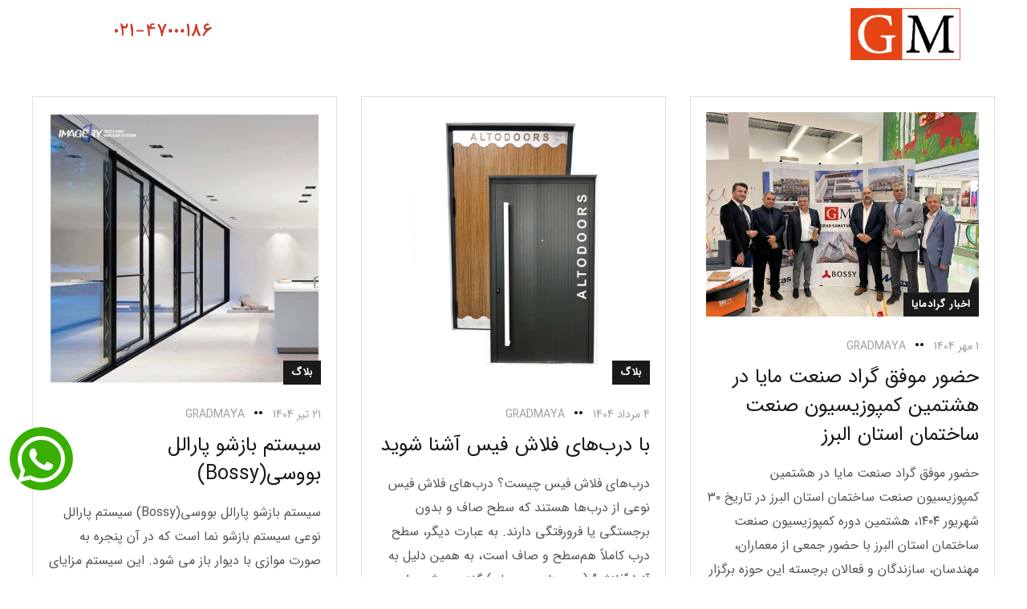

--- FILE ---
content_type: text/html; charset=UTF-8
request_url: https://grad-maya.com/blog-grid/
body_size: 28779
content:
<!doctype html>
<html dir="rtl" lang="fa-IR" prefix="og: https://ogp.me/ns#">
<head>
	<meta charset="UTF-8">
	<meta name="viewport" content="width=device-width, initial-scale=1">
	<meta name="format-detection" content="telephone=no">
	<link rel="profile" href="https://gmpg.org/xfn/11">
	<meta name="enamad" content="978515" /> 

	
<!-- بهینه‌سازی موتور جستجو توسط Rank Math - https://rankmath.com/ -->
<title>وبلاگ شبکه ای - گرادمایا</title>
<meta name="description" content="A faceting effect livens up and interrupts the cubism that sets the morphology of..."/>
<meta name="robots" content="index, follow, max-snippet:-1, max-video-preview:-1, max-image-preview:large"/>
<link rel="canonical" href="https://grad-maya.com/blog-grid/" />
<meta property="og:locale" content="fa_IR" />
<meta property="og:type" content="article" />
<meta property="og:title" content="وبلاگ شبکه ای - گرادمایا" />
<meta property="og:description" content="A faceting effect livens up and interrupts the cubism that sets the morphology of..." />
<meta property="og:url" content="https://grad-maya.com/blog-grid/" />
<meta property="og:site_name" content="گرادمایا" />
<meta property="og:updated_time" content="2021-06-15T14:03:51+04:30" />
<meta property="article:published_time" content="2641-09-29T04:14:44+00:00" />
<meta property="article:modified_time" content="2642-09-06T14:03:51+00:00" />
<meta name="twitter:card" content="summary_large_image" />
<meta name="twitter:title" content="وبلاگ شبکه ای - گرادمایا" />
<meta name="twitter:description" content="A faceting effect livens up and interrupts the cubism that sets the morphology of..." />
<meta name="twitter:label1" content="زمان خواندن" />
<meta name="twitter:data1" content="کمتر از یک دقیقه" />
<script type="application/ld+json" class="rank-math-schema">{"@context":"https://schema.org","@graph":[{"@type":"Organization","@id":"https://grad-maya.com/#organization","name":"\u06af\u0631\u0627\u062f\u0645\u0627\u06cc\u0627"},{"@type":"WebSite","@id":"https://grad-maya.com/#website","url":"https://grad-maya.com","name":"\u06af\u0631\u0627\u062f\u0645\u0627\u06cc\u0627","publisher":{"@id":"https://grad-maya.com/#organization"},"inLanguage":"fa-IR"},{"@type":"ImageObject","@id":"https://theratio.s3.amazonaws.com/images/post8.jpg","url":"https://theratio.s3.amazonaws.com/images/post8.jpg","width":"200","height":"200","inLanguage":"fa-IR"},{"@type":"WebPage","@id":"https://grad-maya.com/blog-grid/#webpage","url":"https://grad-maya.com/blog-grid/","name":"\u0648\u0628\u0644\u0627\u06af \u0634\u0628\u06a9\u0647 \u0627\u06cc - \u06af\u0631\u0627\u062f\u0645\u0627\u06cc\u0627","datePublished":"2020-07-07T04:14:44+04:30","dateModified":"2021-06-15T14:03:51+04:30","isPartOf":{"@id":"https://grad-maya.com/#website"},"primaryImageOfPage":{"@id":"https://theratio.s3.amazonaws.com/images/post8.jpg"},"inLanguage":"fa-IR"},{"@type":"Person","@id":"https://grad-maya.com/author/theratio_web2022/","name":"gradmaya","url":"https://grad-maya.com/author/theratio_web2022/","image":{"@type":"ImageObject","@id":"https://secure.gravatar.com/avatar/5ed94285bca7510348402df7bfdca231?s=96&amp;d=mm&amp;r=g","url":"https://secure.gravatar.com/avatar/5ed94285bca7510348402df7bfdca231?s=96&amp;d=mm&amp;r=g","caption":"gradmaya","inLanguage":"fa-IR"},"worksFor":{"@id":"https://grad-maya.com/#organization"}},{"@type":"Article","headline":"\u0648\u0628\u0644\u0627\u06af \u0634\u0628\u06a9\u0647 \u0627\u06cc - \u06af\u0631\u0627\u062f\u0645\u0627\u06cc\u0627","datePublished":"2020-07-07T04:14:44+04:30","dateModified":"2021-06-15T14:03:51+04:30","author":{"@id":"https://grad-maya.com/author/theratio_web2022/","name":"gradmaya"},"publisher":{"@id":"https://grad-maya.com/#organization"},"description":"A faceting effect livens up and interrupts the cubism that sets the morphology of...","name":"\u0648\u0628\u0644\u0627\u06af \u0634\u0628\u06a9\u0647 \u0627\u06cc - \u06af\u0631\u0627\u062f\u0645\u0627\u06cc\u0627","@id":"https://grad-maya.com/blog-grid/#richSnippet","isPartOf":{"@id":"https://grad-maya.com/blog-grid/#webpage"},"image":{"@id":"https://theratio.s3.amazonaws.com/images/post8.jpg"},"inLanguage":"fa-IR","mainEntityOfPage":{"@id":"https://grad-maya.com/blog-grid/#webpage"}}]}</script>
<!-- /افزونه سئو ورپرس Rank Math -->

<link rel='dns-prefetch' href='//cdnjs.cloudflare.com' />
<link rel="alternate" type="application/rss+xml" title="گرادمایا &raquo; خوراک" href="https://grad-maya.com/feed/" />
<link rel="alternate" type="application/rss+xml" title="گرادمایا &raquo; خوراک دیدگاه‌ها" href="https://grad-maya.com/comments/feed/" />
<script type="text/javascript">
/* <![CDATA[ */
window._wpemojiSettings = {"baseUrl":"https:\/\/s.w.org\/images\/core\/emoji\/15.0.3\/72x72\/","ext":".png","svgUrl":"https:\/\/s.w.org\/images\/core\/emoji\/15.0.3\/svg\/","svgExt":".svg","source":{"concatemoji":"https:\/\/grad-maya.com\/wp-includes\/js\/wp-emoji-release.min.js?ver=6.5.7"}};
/*! This file is auto-generated */
!function(i,n){var o,s,e;function c(e){try{var t={supportTests:e,timestamp:(new Date).valueOf()};sessionStorage.setItem(o,JSON.stringify(t))}catch(e){}}function p(e,t,n){e.clearRect(0,0,e.canvas.width,e.canvas.height),e.fillText(t,0,0);var t=new Uint32Array(e.getImageData(0,0,e.canvas.width,e.canvas.height).data),r=(e.clearRect(0,0,e.canvas.width,e.canvas.height),e.fillText(n,0,0),new Uint32Array(e.getImageData(0,0,e.canvas.width,e.canvas.height).data));return t.every(function(e,t){return e===r[t]})}function u(e,t,n){switch(t){case"flag":return n(e,"\ud83c\udff3\ufe0f\u200d\u26a7\ufe0f","\ud83c\udff3\ufe0f\u200b\u26a7\ufe0f")?!1:!n(e,"\ud83c\uddfa\ud83c\uddf3","\ud83c\uddfa\u200b\ud83c\uddf3")&&!n(e,"\ud83c\udff4\udb40\udc67\udb40\udc62\udb40\udc65\udb40\udc6e\udb40\udc67\udb40\udc7f","\ud83c\udff4\u200b\udb40\udc67\u200b\udb40\udc62\u200b\udb40\udc65\u200b\udb40\udc6e\u200b\udb40\udc67\u200b\udb40\udc7f");case"emoji":return!n(e,"\ud83d\udc26\u200d\u2b1b","\ud83d\udc26\u200b\u2b1b")}return!1}function f(e,t,n){var r="undefined"!=typeof WorkerGlobalScope&&self instanceof WorkerGlobalScope?new OffscreenCanvas(300,150):i.createElement("canvas"),a=r.getContext("2d",{willReadFrequently:!0}),o=(a.textBaseline="top",a.font="600 32px Arial",{});return e.forEach(function(e){o[e]=t(a,e,n)}),o}function t(e){var t=i.createElement("script");t.src=e,t.defer=!0,i.head.appendChild(t)}"undefined"!=typeof Promise&&(o="wpEmojiSettingsSupports",s=["flag","emoji"],n.supports={everything:!0,everythingExceptFlag:!0},e=new Promise(function(e){i.addEventListener("DOMContentLoaded",e,{once:!0})}),new Promise(function(t){var n=function(){try{var e=JSON.parse(sessionStorage.getItem(o));if("object"==typeof e&&"number"==typeof e.timestamp&&(new Date).valueOf()<e.timestamp+604800&&"object"==typeof e.supportTests)return e.supportTests}catch(e){}return null}();if(!n){if("undefined"!=typeof Worker&&"undefined"!=typeof OffscreenCanvas&&"undefined"!=typeof URL&&URL.createObjectURL&&"undefined"!=typeof Blob)try{var e="postMessage("+f.toString()+"("+[JSON.stringify(s),u.toString(),p.toString()].join(",")+"));",r=new Blob([e],{type:"text/javascript"}),a=new Worker(URL.createObjectURL(r),{name:"wpTestEmojiSupports"});return void(a.onmessage=function(e){c(n=e.data),a.terminate(),t(n)})}catch(e){}c(n=f(s,u,p))}t(n)}).then(function(e){for(var t in e)n.supports[t]=e[t],n.supports.everything=n.supports.everything&&n.supports[t],"flag"!==t&&(n.supports.everythingExceptFlag=n.supports.everythingExceptFlag&&n.supports[t]);n.supports.everythingExceptFlag=n.supports.everythingExceptFlag&&!n.supports.flag,n.DOMReady=!1,n.readyCallback=function(){n.DOMReady=!0}}).then(function(){return e}).then(function(){var e;n.supports.everything||(n.readyCallback(),(e=n.source||{}).concatemoji?t(e.concatemoji):e.wpemoji&&e.twemoji&&(t(e.twemoji),t(e.wpemoji)))}))}((window,document),window._wpemojiSettings);
/* ]]> */
</script>

<style id='wp-emoji-styles-inline-css' type='text/css'>

	img.wp-smiley, img.emoji {
		display: inline !important;
		border: none !important;
		box-shadow: none !important;
		height: 1em !important;
		width: 1em !important;
		margin: 0 0.07em !important;
		vertical-align: -0.1em !important;
		background: none !important;
		padding: 0 !important;
	}
</style>
<link rel='stylesheet' id='wp-block-library-rtl-css' href='https://grad-maya.com/wp-includes/css/dist/block-library/style-rtl.min.css?ver=6.5.7' type='text/css' media='all' />
<style id='classic-theme-styles-inline-css' type='text/css'>
/*! This file is auto-generated */
.wp-block-button__link{color:#fff;background-color:#32373c;border-radius:9999px;box-shadow:none;text-decoration:none;padding:calc(.667em + 2px) calc(1.333em + 2px);font-size:1.125em}.wp-block-file__button{background:#32373c;color:#fff;text-decoration:none}
</style>
<style id='global-styles-inline-css' type='text/css'>
body{--wp--preset--color--black: #000000;--wp--preset--color--cyan-bluish-gray: #abb8c3;--wp--preset--color--white: #ffffff;--wp--preset--color--pale-pink: #f78da7;--wp--preset--color--vivid-red: #cf2e2e;--wp--preset--color--luminous-vivid-orange: #ff6900;--wp--preset--color--luminous-vivid-amber: #fcb900;--wp--preset--color--light-green-cyan: #7bdcb5;--wp--preset--color--vivid-green-cyan: #00d084;--wp--preset--color--pale-cyan-blue: #8ed1fc;--wp--preset--color--vivid-cyan-blue: #0693e3;--wp--preset--color--vivid-purple: #9b51e0;--wp--preset--gradient--vivid-cyan-blue-to-vivid-purple: linear-gradient(135deg,rgba(6,147,227,1) 0%,rgb(155,81,224) 100%);--wp--preset--gradient--light-green-cyan-to-vivid-green-cyan: linear-gradient(135deg,rgb(122,220,180) 0%,rgb(0,208,130) 100%);--wp--preset--gradient--luminous-vivid-amber-to-luminous-vivid-orange: linear-gradient(135deg,rgba(252,185,0,1) 0%,rgba(255,105,0,1) 100%);--wp--preset--gradient--luminous-vivid-orange-to-vivid-red: linear-gradient(135deg,rgba(255,105,0,1) 0%,rgb(207,46,46) 100%);--wp--preset--gradient--very-light-gray-to-cyan-bluish-gray: linear-gradient(135deg,rgb(238,238,238) 0%,rgb(169,184,195) 100%);--wp--preset--gradient--cool-to-warm-spectrum: linear-gradient(135deg,rgb(74,234,220) 0%,rgb(151,120,209) 20%,rgb(207,42,186) 40%,rgb(238,44,130) 60%,rgb(251,105,98) 80%,rgb(254,248,76) 100%);--wp--preset--gradient--blush-light-purple: linear-gradient(135deg,rgb(255,206,236) 0%,rgb(152,150,240) 100%);--wp--preset--gradient--blush-bordeaux: linear-gradient(135deg,rgb(254,205,165) 0%,rgb(254,45,45) 50%,rgb(107,0,62) 100%);--wp--preset--gradient--luminous-dusk: linear-gradient(135deg,rgb(255,203,112) 0%,rgb(199,81,192) 50%,rgb(65,88,208) 100%);--wp--preset--gradient--pale-ocean: linear-gradient(135deg,rgb(255,245,203) 0%,rgb(182,227,212) 50%,rgb(51,167,181) 100%);--wp--preset--gradient--electric-grass: linear-gradient(135deg,rgb(202,248,128) 0%,rgb(113,206,126) 100%);--wp--preset--gradient--midnight: linear-gradient(135deg,rgb(2,3,129) 0%,rgb(40,116,252) 100%);--wp--preset--font-size--small: 13px;--wp--preset--font-size--medium: 20px;--wp--preset--font-size--large: 36px;--wp--preset--font-size--x-large: 42px;--wp--preset--spacing--20: 0.44rem;--wp--preset--spacing--30: 0.67rem;--wp--preset--spacing--40: 1rem;--wp--preset--spacing--50: 1.5rem;--wp--preset--spacing--60: 2.25rem;--wp--preset--spacing--70: 3.38rem;--wp--preset--spacing--80: 5.06rem;--wp--preset--shadow--natural: 6px 6px 9px rgba(0, 0, 0, 0.2);--wp--preset--shadow--deep: 12px 12px 50px rgba(0, 0, 0, 0.4);--wp--preset--shadow--sharp: 6px 6px 0px rgba(0, 0, 0, 0.2);--wp--preset--shadow--outlined: 6px 6px 0px -3px rgba(255, 255, 255, 1), 6px 6px rgba(0, 0, 0, 1);--wp--preset--shadow--crisp: 6px 6px 0px rgba(0, 0, 0, 1);}:where(.is-layout-flex){gap: 0.5em;}:where(.is-layout-grid){gap: 0.5em;}body .is-layout-flex{display: flex;}body .is-layout-flex{flex-wrap: wrap;align-items: center;}body .is-layout-flex > *{margin: 0;}body .is-layout-grid{display: grid;}body .is-layout-grid > *{margin: 0;}:where(.wp-block-columns.is-layout-flex){gap: 2em;}:where(.wp-block-columns.is-layout-grid){gap: 2em;}:where(.wp-block-post-template.is-layout-flex){gap: 1.25em;}:where(.wp-block-post-template.is-layout-grid){gap: 1.25em;}.has-black-color{color: var(--wp--preset--color--black) !important;}.has-cyan-bluish-gray-color{color: var(--wp--preset--color--cyan-bluish-gray) !important;}.has-white-color{color: var(--wp--preset--color--white) !important;}.has-pale-pink-color{color: var(--wp--preset--color--pale-pink) !important;}.has-vivid-red-color{color: var(--wp--preset--color--vivid-red) !important;}.has-luminous-vivid-orange-color{color: var(--wp--preset--color--luminous-vivid-orange) !important;}.has-luminous-vivid-amber-color{color: var(--wp--preset--color--luminous-vivid-amber) !important;}.has-light-green-cyan-color{color: var(--wp--preset--color--light-green-cyan) !important;}.has-vivid-green-cyan-color{color: var(--wp--preset--color--vivid-green-cyan) !important;}.has-pale-cyan-blue-color{color: var(--wp--preset--color--pale-cyan-blue) !important;}.has-vivid-cyan-blue-color{color: var(--wp--preset--color--vivid-cyan-blue) !important;}.has-vivid-purple-color{color: var(--wp--preset--color--vivid-purple) !important;}.has-black-background-color{background-color: var(--wp--preset--color--black) !important;}.has-cyan-bluish-gray-background-color{background-color: var(--wp--preset--color--cyan-bluish-gray) !important;}.has-white-background-color{background-color: var(--wp--preset--color--white) !important;}.has-pale-pink-background-color{background-color: var(--wp--preset--color--pale-pink) !important;}.has-vivid-red-background-color{background-color: var(--wp--preset--color--vivid-red) !important;}.has-luminous-vivid-orange-background-color{background-color: var(--wp--preset--color--luminous-vivid-orange) !important;}.has-luminous-vivid-amber-background-color{background-color: var(--wp--preset--color--luminous-vivid-amber) !important;}.has-light-green-cyan-background-color{background-color: var(--wp--preset--color--light-green-cyan) !important;}.has-vivid-green-cyan-background-color{background-color: var(--wp--preset--color--vivid-green-cyan) !important;}.has-pale-cyan-blue-background-color{background-color: var(--wp--preset--color--pale-cyan-blue) !important;}.has-vivid-cyan-blue-background-color{background-color: var(--wp--preset--color--vivid-cyan-blue) !important;}.has-vivid-purple-background-color{background-color: var(--wp--preset--color--vivid-purple) !important;}.has-black-border-color{border-color: var(--wp--preset--color--black) !important;}.has-cyan-bluish-gray-border-color{border-color: var(--wp--preset--color--cyan-bluish-gray) !important;}.has-white-border-color{border-color: var(--wp--preset--color--white) !important;}.has-pale-pink-border-color{border-color: var(--wp--preset--color--pale-pink) !important;}.has-vivid-red-border-color{border-color: var(--wp--preset--color--vivid-red) !important;}.has-luminous-vivid-orange-border-color{border-color: var(--wp--preset--color--luminous-vivid-orange) !important;}.has-luminous-vivid-amber-border-color{border-color: var(--wp--preset--color--luminous-vivid-amber) !important;}.has-light-green-cyan-border-color{border-color: var(--wp--preset--color--light-green-cyan) !important;}.has-vivid-green-cyan-border-color{border-color: var(--wp--preset--color--vivid-green-cyan) !important;}.has-pale-cyan-blue-border-color{border-color: var(--wp--preset--color--pale-cyan-blue) !important;}.has-vivid-cyan-blue-border-color{border-color: var(--wp--preset--color--vivid-cyan-blue) !important;}.has-vivid-purple-border-color{border-color: var(--wp--preset--color--vivid-purple) !important;}.has-vivid-cyan-blue-to-vivid-purple-gradient-background{background: var(--wp--preset--gradient--vivid-cyan-blue-to-vivid-purple) !important;}.has-light-green-cyan-to-vivid-green-cyan-gradient-background{background: var(--wp--preset--gradient--light-green-cyan-to-vivid-green-cyan) !important;}.has-luminous-vivid-amber-to-luminous-vivid-orange-gradient-background{background: var(--wp--preset--gradient--luminous-vivid-amber-to-luminous-vivid-orange) !important;}.has-luminous-vivid-orange-to-vivid-red-gradient-background{background: var(--wp--preset--gradient--luminous-vivid-orange-to-vivid-red) !important;}.has-very-light-gray-to-cyan-bluish-gray-gradient-background{background: var(--wp--preset--gradient--very-light-gray-to-cyan-bluish-gray) !important;}.has-cool-to-warm-spectrum-gradient-background{background: var(--wp--preset--gradient--cool-to-warm-spectrum) !important;}.has-blush-light-purple-gradient-background{background: var(--wp--preset--gradient--blush-light-purple) !important;}.has-blush-bordeaux-gradient-background{background: var(--wp--preset--gradient--blush-bordeaux) !important;}.has-luminous-dusk-gradient-background{background: var(--wp--preset--gradient--luminous-dusk) !important;}.has-pale-ocean-gradient-background{background: var(--wp--preset--gradient--pale-ocean) !important;}.has-electric-grass-gradient-background{background: var(--wp--preset--gradient--electric-grass) !important;}.has-midnight-gradient-background{background: var(--wp--preset--gradient--midnight) !important;}.has-small-font-size{font-size: var(--wp--preset--font-size--small) !important;}.has-medium-font-size{font-size: var(--wp--preset--font-size--medium) !important;}.has-large-font-size{font-size: var(--wp--preset--font-size--large) !important;}.has-x-large-font-size{font-size: var(--wp--preset--font-size--x-large) !important;}
.wp-block-navigation a:where(:not(.wp-element-button)){color: inherit;}
:where(.wp-block-post-template.is-layout-flex){gap: 1.25em;}:where(.wp-block-post-template.is-layout-grid){gap: 1.25em;}
:where(.wp-block-columns.is-layout-flex){gap: 2em;}:where(.wp-block-columns.is-layout-grid){gap: 2em;}
.wp-block-pullquote{font-size: 1.5em;line-height: 1.6;}
</style>
<link rel='stylesheet' id='contact-form-7-css' href='https://grad-maya.com/wp-content/plugins/contact-form-7/includes/css/styles.css?ver=5.8.4' type='text/css' media='all' />
<link rel='stylesheet' id='contact-form-7-rtl-css' href='https://grad-maya.com/wp-content/plugins/contact-form-7/includes/css/styles-rtl.css?ver=5.8.4' type='text/css' media='all' />
<link rel='stylesheet' id='woocommerce-layout-rtl-css' href='https://grad-maya.com/wp-content/plugins/woocommerce/assets/css/woocommerce-layout-rtl.css?ver=8.3.3' type='text/css' media='all' />
<link rel='stylesheet' id='woocommerce-smallscreen-rtl-css' href='https://grad-maya.com/wp-content/plugins/woocommerce/assets/css/woocommerce-smallscreen-rtl.css?ver=8.3.3' type='text/css' media='only screen and (max-width: 768px)' />
<link rel='stylesheet' id='woocommerce-general-rtl-css' href='https://grad-maya.com/wp-content/plugins/woocommerce/assets/css/woocommerce-rtl.css?ver=8.3.3' type='text/css' media='all' />
<style id='woocommerce-inline-inline-css' type='text/css'>
.woocommerce form .form-row .required { visibility: visible; }
</style>
<link rel='stylesheet' id='codesigner-css' href='https://grad-maya.com/wp-content/plugins/woolementor/assets/css/front.css?ver=4.26' type='text/css' media='all' />
<link rel='stylesheet' id='codesigner-font-awesome-css' href='https://cdnjs.cloudflare.com/ajax/libs/font-awesome/6.4.0/css/all.min.css?ver=6.4.0' type='text/css' media='all' />
<link rel='stylesheet' id='font-awesome-free-css' href='//cdnjs.cloudflare.com/ajax/libs/font-awesome/6.1.1/css/all.min.css?ver=4.26' type='text/css' media='all' />
<link rel='stylesheet' id='codesigner-grid-system-css' href='https://grad-maya.com/wp-content/plugins/woolementor/assets/css/cx-grid.css?ver=4.26' type='text/css' media='all' />
<link rel='stylesheet' id='bootstrap-css' href='https://grad-maya.com/wp-content/themes/theratio/css/bootstrap.css?ver=4.0' type='text/css' media='all' />
<link rel='stylesheet' id='theratio-awesome-font-css' href='https://grad-maya.com/wp-content/themes/theratio/css/font-awesome.min.css?ver=6.5.7' type='text/css' media='all' />
<link rel='stylesheet' id='theratio-flaticon-font-css' href='https://grad-maya.com/wp-content/themes/theratio/css/flaticon.css?ver=6.5.7' type='text/css' media='all' />
<link rel='stylesheet' id='lightgallery-css' href='https://grad-maya.com/wp-content/themes/theratio/css/lightgallery.css?ver=6.5.7' type='text/css' media='all' />
<link rel='stylesheet' id='swiper-css' href='https://grad-maya.com/wp-content/plugins/elementor/assets/lib/swiper/css/swiper.min.css?ver=5.3.6' type='text/css' media='all' />
<link rel='stylesheet' id='theratio-style-css' href='https://grad-maya.com/wp-content/themes/theratio/style.css?ver=6.5.7' type='text/css' media='all' />
<link rel='stylesheet' id='theratio-woocommerce-style-css' href='https://grad-maya.com/wp-content/themes/theratio/css/woocommerce.css?ver=6.5.7' type='text/css' media='all' />
<link rel='stylesheet' id='elementor-icons-css' href='https://grad-maya.com/wp-content/plugins/elementor/assets/lib/eicons/css/elementor-icons.min.css?ver=5.23.0' type='text/css' media='all' />
<link rel='stylesheet' id='elementor-frontend-css' href='https://grad-maya.com/wp-content/plugins/elementor/assets/css/frontend-rtl.min.css?ver=3.17.3' type='text/css' media='all' />
<style id='elementor-frontend-inline-css' type='text/css'>
.elementor-kit-1{--e-global-color-primary:#6EC1E4;--e-global-color-secondary:#54595F;--e-global-color-text:#7A7A7A;--e-global-color-accent:#61CE70;--e-global-typography-primary-font-weight:600;--e-global-typography-secondary-font-weight:400;--e-global-typography-text-font-weight:400;--e-global-typography-accent-font-weight:500;font-weight:500;}.elementor-kit-1 h2{font-size:28px;line-height:50px;}.elementor-kit-1 h3{font-size:26px;line-height:50px;}.elementor-kit-1 h4{font-size:25px;line-height:50px;}.elementor-section.elementor-section-boxed > .elementor-container{max-width:1140px;}.e-con{--container-max-width:1140px;}.elementor-widget:not(:last-child){margin-block-end:20px;}.elementor-element{--widgets-spacing:20px 20px;}{}h1.entry-title{display:var(--page-title-display);}.elementor-kit-1 e-page-transition{background-color:#FFBC7D;}@media(max-width:1024px){.elementor-section.elementor-section-boxed > .elementor-container{max-width:1024px;}.e-con{--container-max-width:1024px;}}@media(max-width:767px){.elementor-section.elementor-section-boxed > .elementor-container{max-width:767px;}.e-con{--container-max-width:767px;}}
.elementor-widget-heading .elementor-heading-title{font-weight:var( --e-global-typography-primary-font-weight );}.elementor-widget-image .widget-image-caption{font-weight:var( --e-global-typography-text-font-weight );}.elementor-widget-text-editor{font-weight:var( --e-global-typography-text-font-weight );}.elementor-widget-button .elementor-button{font-weight:var( --e-global-typography-accent-font-weight );}.elementor-widget-divider .elementor-divider__text{font-weight:var( --e-global-typography-secondary-font-weight );}.elementor-widget-image-box .elementor-image-box-title{font-weight:var( --e-global-typography-primary-font-weight );}.elementor-widget-image-box .elementor-image-box-description{font-weight:var( --e-global-typography-text-font-weight );}.elementor-widget-icon-box .elementor-icon-box-title, .elementor-widget-icon-box .elementor-icon-box-title a{font-weight:var( --e-global-typography-primary-font-weight );}.elementor-widget-icon-box .elementor-icon-box-description{font-weight:var( --e-global-typography-text-font-weight );}.elementor-widget-star-rating .elementor-star-rating__title{font-weight:var( --e-global-typography-text-font-weight );}.elementor-widget-image-gallery .gallery-item .gallery-caption{font-weight:var( --e-global-typography-accent-font-weight );}.elementor-widget-icon-list .elementor-icon-list-item > .elementor-icon-list-text, .elementor-widget-icon-list .elementor-icon-list-item > a{font-weight:var( --e-global-typography-text-font-weight );}.elementor-widget-counter .elementor-counter-number-wrapper{font-weight:var( --e-global-typography-primary-font-weight );}.elementor-widget-counter .elementor-counter-title{font-weight:var( --e-global-typography-secondary-font-weight );}.elementor-widget-progress .elementor-title{font-weight:var( --e-global-typography-text-font-weight );}.elementor-widget-testimonial .elementor-testimonial-content{font-weight:var( --e-global-typography-text-font-weight );}.elementor-widget-testimonial .elementor-testimonial-name{font-weight:var( --e-global-typography-primary-font-weight );}.elementor-widget-testimonial .elementor-testimonial-job{font-weight:var( --e-global-typography-secondary-font-weight );}.elementor-widget-tabs .elementor-tab-title{font-weight:var( --e-global-typography-primary-font-weight );}.elementor-widget-tabs .elementor-tab-content{font-weight:var( --e-global-typography-text-font-weight );}.elementor-widget-accordion .elementor-accordion-title{font-weight:var( --e-global-typography-primary-font-weight );}.elementor-widget-accordion .elementor-tab-content{font-weight:var( --e-global-typography-text-font-weight );}.elementor-widget-toggle .elementor-toggle-title{font-weight:var( --e-global-typography-primary-font-weight );}.elementor-widget-toggle .elementor-tab-content{font-weight:var( --e-global-typography-text-font-weight );}.elementor-widget-alert .elementor-alert-title{font-weight:var( --e-global-typography-primary-font-weight );}.elementor-widget-alert .elementor-alert-description{font-weight:var( --e-global-typography-text-font-weight );}.elementor-widget-text-path{font-weight:var( --e-global-typography-text-font-weight );}.elementor-widget-theme-site-logo .widget-image-caption{font-weight:var( --e-global-typography-text-font-weight );}.elementor-widget-theme-site-title .elementor-heading-title{font-weight:var( --e-global-typography-primary-font-weight );}.elementor-widget-theme-page-title .elementor-heading-title{font-weight:var( --e-global-typography-primary-font-weight );}.elementor-widget-theme-post-title .elementor-heading-title{font-weight:var( --e-global-typography-primary-font-weight );}.elementor-widget-theme-post-excerpt .elementor-widget-container{font-weight:var( --e-global-typography-text-font-weight );}.elementor-widget-theme-post-content{font-weight:var( --e-global-typography-text-font-weight );}.elementor-widget-theme-post-featured-image .widget-image-caption{font-weight:var( --e-global-typography-text-font-weight );}.elementor-widget-theme-archive-title .elementor-heading-title{font-weight:var( --e-global-typography-primary-font-weight );}.elementor-widget-archive-posts .elementor-post__title, .elementor-widget-archive-posts .elementor-post__title a{font-weight:var( --e-global-typography-primary-font-weight );}.elementor-widget-archive-posts .elementor-post__meta-data{font-weight:var( --e-global-typography-secondary-font-weight );}.elementor-widget-archive-posts .elementor-post__excerpt p{font-weight:var( --e-global-typography-text-font-weight );}.elementor-widget-archive-posts a.elementor-post__read-more{font-weight:var( --e-global-typography-accent-font-weight );}.elementor-widget-archive-posts .elementor-post__card .elementor-post__badge{font-weight:var( --e-global-typography-accent-font-weight );}.elementor-widget-archive-posts .elementor-pagination{font-weight:var( --e-global-typography-secondary-font-weight );}.elementor-widget-archive-posts .elementor-button{font-weight:var( --e-global-typography-accent-font-weight );}.elementor-widget-archive-posts .e-load-more-message{font-weight:var( --e-global-typography-secondary-font-weight );}.elementor-widget-archive-posts .elementor-posts-nothing-found{font-weight:var( --e-global-typography-text-font-weight );}.elementor-widget-loop-grid .elementor-pagination{font-weight:var( --e-global-typography-secondary-font-weight );}.elementor-widget-loop-grid .elementor-button{font-weight:var( --e-global-typography-accent-font-weight );}.elementor-widget-loop-grid .e-load-more-message{font-weight:var( --e-global-typography-secondary-font-weight );}.elementor-widget-posts .elementor-post__title, .elementor-widget-posts .elementor-post__title a{font-weight:var( --e-global-typography-primary-font-weight );}.elementor-widget-posts .elementor-post__meta-data{font-weight:var( --e-global-typography-secondary-font-weight );}.elementor-widget-posts .elementor-post__excerpt p{font-weight:var( --e-global-typography-text-font-weight );}.elementor-widget-posts a.elementor-post__read-more{font-weight:var( --e-global-typography-accent-font-weight );}.elementor-widget-posts .elementor-post__card .elementor-post__badge{font-weight:var( --e-global-typography-accent-font-weight );}.elementor-widget-posts .elementor-pagination{font-weight:var( --e-global-typography-secondary-font-weight );}.elementor-widget-posts .elementor-button{font-weight:var( --e-global-typography-accent-font-weight );}.elementor-widget-posts .e-load-more-message{font-weight:var( --e-global-typography-secondary-font-weight );}.elementor-widget-portfolio .elementor-portfolio-item__title{font-weight:var( --e-global-typography-primary-font-weight );}.elementor-widget-portfolio .elementor-portfolio__filter{font-weight:var( --e-global-typography-primary-font-weight );}.elementor-widget-gallery .elementor-gallery-item__title{font-weight:var( --e-global-typography-primary-font-weight );}.elementor-widget-gallery .elementor-gallery-item__description{font-weight:var( --e-global-typography-text-font-weight );}.elementor-widget-gallery .elementor-gallery-title{font-weight:var( --e-global-typography-primary-font-weight );}.elementor-widget-form .elementor-field-group > label{font-weight:var( --e-global-typography-text-font-weight );}.elementor-widget-form .elementor-field-type-html{font-weight:var( --e-global-typography-text-font-weight );}.elementor-widget-form .elementor-field-group .elementor-field, .elementor-widget-form .elementor-field-subgroup label{font-weight:var( --e-global-typography-text-font-weight );}.elementor-widget-form .elementor-button{font-weight:var( --e-global-typography-accent-font-weight );}.elementor-widget-form .elementor-message{font-weight:var( --e-global-typography-text-font-weight );}.elementor-widget-form .e-form__indicators__indicator, .elementor-widget-form .e-form__indicators__indicator__label{font-weight:var( --e-global-typography-accent-font-weight );}.elementor-widget-form .e-form__indicators__indicator__progress__meter{font-weight:var( --e-global-typography-accent-font-weight );}.elementor-widget-login .elementor-form-fields-wrapper label{font-weight:var( --e-global-typography-text-font-weight );}.elementor-widget-login .elementor-field-group .elementor-field, .elementor-widget-login .elementor-field-subgroup label{font-weight:var( --e-global-typography-text-font-weight );}.elementor-widget-login .elementor-button{font-weight:var( --e-global-typography-accent-font-weight );}.elementor-widget-login .elementor-widget-container .elementor-login__logged-in-message{font-weight:var( --e-global-typography-text-font-weight );}.elementor-widget-slides .elementor-slide-heading{font-weight:var( --e-global-typography-primary-font-weight );}.elementor-widget-slides .elementor-slide-description{font-weight:var( --e-global-typography-secondary-font-weight );}.elementor-widget-slides .elementor-slide-button{font-weight:var( --e-global-typography-accent-font-weight );}.elementor-widget-nav-menu .elementor-nav-menu .elementor-item{font-weight:var( --e-global-typography-primary-font-weight );}.elementor-widget-nav-menu .elementor-nav-menu--dropdown .elementor-item, .elementor-widget-nav-menu .elementor-nav-menu--dropdown  .elementor-sub-item{font-weight:var( --e-global-typography-accent-font-weight );}.elementor-widget-animated-headline .elementor-headline{font-weight:var( --e-global-typography-primary-font-weight );}.elementor-widget-animated-headline .elementor-headline-dynamic-text{font-weight:var( --e-global-typography-primary-font-weight );}.elementor-widget-hotspot .widget-image-caption{font-weight:var( --e-global-typography-text-font-weight );}.elementor-widget-hotspot .e-hotspot__label{font-weight:var( --e-global-typography-primary-font-weight );}.elementor-widget-hotspot .e-hotspot__tooltip{font-weight:var( --e-global-typography-secondary-font-weight );}.elementor-widget-price-list .elementor-price-list-header{font-weight:var( --e-global-typography-primary-font-weight );}.elementor-widget-price-list .elementor-price-list-price{font-weight:var( --e-global-typography-primary-font-weight );}.elementor-widget-price-list .elementor-price-list-description{font-weight:var( --e-global-typography-text-font-weight );}.elementor-widget-price-table .elementor-price-table__heading{font-weight:var( --e-global-typography-primary-font-weight );}.elementor-widget-price-table .elementor-price-table__subheading{font-weight:var( --e-global-typography-secondary-font-weight );}.elementor-widget-price-table .elementor-price-table .elementor-price-table__price{font-weight:var( --e-global-typography-primary-font-weight );}.elementor-widget-price-table .elementor-price-table__original-price{font-weight:var( --e-global-typography-primary-font-weight );}.elementor-widget-price-table .elementor-price-table__period{font-weight:var( --e-global-typography-secondary-font-weight );}.elementor-widget-price-table .elementor-price-table__features-list li{font-weight:var( --e-global-typography-text-font-weight );}.elementor-widget-price-table .elementor-price-table__button{font-weight:var( --e-global-typography-accent-font-weight );}.elementor-widget-price-table .elementor-price-table__additional_info{font-weight:var( --e-global-typography-text-font-weight );}.elementor-widget-price-table .elementor-price-table__ribbon-inner{font-weight:var( --e-global-typography-accent-font-weight );}.elementor-widget-flip-box .elementor-flip-box__front .elementor-flip-box__layer__title{font-weight:var( --e-global-typography-primary-font-weight );}.elementor-widget-flip-box .elementor-flip-box__front .elementor-flip-box__layer__description{font-weight:var( --e-global-typography-text-font-weight );}.elementor-widget-flip-box .elementor-flip-box__back .elementor-flip-box__layer__title{font-weight:var( --e-global-typography-primary-font-weight );}.elementor-widget-flip-box .elementor-flip-box__back .elementor-flip-box__layer__description{font-weight:var( --e-global-typography-text-font-weight );}.elementor-widget-flip-box .elementor-flip-box__button{font-weight:var( --e-global-typography-accent-font-weight );}.elementor-widget-call-to-action .elementor-cta__title{font-weight:var( --e-global-typography-primary-font-weight );}.elementor-widget-call-to-action .elementor-cta__description{font-weight:var( --e-global-typography-text-font-weight );}.elementor-widget-call-to-action .elementor-cta__button{font-weight:var( --e-global-typography-accent-font-weight );}.elementor-widget-call-to-action .elementor-ribbon-inner{font-weight:var( --e-global-typography-accent-font-weight );}.elementor-widget-media-carousel .elementor-carousel-image-overlay{font-weight:var( --e-global-typography-accent-font-weight );}.elementor-widget-testimonial-carousel .elementor-testimonial__text{font-weight:var( --e-global-typography-text-font-weight );}.elementor-widget-testimonial-carousel .elementor-testimonial__name{font-weight:var( --e-global-typography-primary-font-weight );}.elementor-widget-testimonial-carousel .elementor-testimonial__title{font-weight:var( --e-global-typography-secondary-font-weight );}.elementor-widget-reviews .elementor-testimonial__header, .elementor-widget-reviews .elementor-testimonial__name{font-weight:var( --e-global-typography-primary-font-weight );}.elementor-widget-reviews .elementor-testimonial__text{font-weight:var( --e-global-typography-text-font-weight );}.elementor-widget-table-of-contents .elementor-toc__header, .elementor-widget-table-of-contents .elementor-toc__header-title{font-weight:var( --e-global-typography-primary-font-weight );}.elementor-widget-table-of-contents .elementor-toc__list-item{font-weight:var( --e-global-typography-text-font-weight );}.elementor-widget-countdown .elementor-countdown-digits{font-weight:var( --e-global-typography-text-font-weight );}.elementor-widget-countdown .elementor-countdown-label{font-weight:var( --e-global-typography-secondary-font-weight );}.elementor-widget-countdown .elementor-countdown-expire--message{font-weight:var( --e-global-typography-text-font-weight );}.elementor-widget-search-form input[type="search"].elementor-search-form__input{font-weight:var( --e-global-typography-text-font-weight );}.elementor-widget-search-form .elementor-search-form__submit{font-weight:var( --e-global-typography-text-font-weight );}.elementor-widget-author-box .elementor-author-box__name{font-weight:var( --e-global-typography-primary-font-weight );}.elementor-widget-author-box .elementor-author-box__bio{font-weight:var( --e-global-typography-text-font-weight );}.elementor-widget-author-box .elementor-author-box__button{font-weight:var( --e-global-typography-accent-font-weight );}.elementor-widget-post-navigation span.post-navigation__prev--label, .elementor-widget-post-navigation span.post-navigation__next--label{font-weight:var( --e-global-typography-secondary-font-weight );}.elementor-widget-post-navigation span.post-navigation__prev--title, .elementor-widget-post-navigation span.post-navigation__next--title{font-weight:var( --e-global-typography-secondary-font-weight );}.elementor-widget-post-info .elementor-icon-list-item{font-weight:var( --e-global-typography-text-font-weight );}.elementor-widget-sitemap .elementor-sitemap-title{font-weight:var( --e-global-typography-primary-font-weight );}.elementor-widget-sitemap .elementor-sitemap-item, .elementor-widget-sitemap span.elementor-sitemap-list, .elementor-widget-sitemap .elementor-sitemap-item a{font-weight:var( --e-global-typography-text-font-weight );}.elementor-widget-wc-archive-products.elementor-wc-products ul.products li.product .woocommerce-loop-product__title, .elementor-widget-wc-archive-products.elementor-wc-products ul.products li.product .woocommerce-loop-category__title{font-weight:var( --e-global-typography-primary-font-weight );}.elementor-widget-wc-archive-products.elementor-wc-products ul.products li.product .price{font-weight:var( --e-global-typography-primary-font-weight );}.elementor-widget-wc-archive-products.elementor-wc-products ul.products li.product .price del {font-weight:var( --e-global-typography-primary-font-weight );}.elementor-widget-wc-archive-products.elementor-wc-products ul.products li.product .button{font-weight:var( --e-global-typography-accent-font-weight );}.elementor-widget-wc-archive-products.elementor-wc-products .added_to_cart{font-weight:var( --e-global-typography-accent-font-weight );}.elementor-widget-wc-archive-products.products-heading-show .related-products > h2, .elementor-widget-wc-archive-products.products-heading-show .upsells > h2, .elementor-widget-wc-archive-products.products-heading-show .cross-sells > h2{font-weight:var( --e-global-typography-primary-font-weight );}.elementor-widget-wc-archive-products .elementor-products-nothing-found{font-weight:var( --e-global-typography-text-font-weight );}.elementor-widget-woocommerce-archive-products.elementor-wc-products ul.products li.product .woocommerce-loop-product__title, .elementor-widget-woocommerce-archive-products.elementor-wc-products ul.products li.product .woocommerce-loop-category__title{font-weight:var( --e-global-typography-primary-font-weight );}.elementor-widget-woocommerce-archive-products.elementor-wc-products ul.products li.product .price{font-weight:var( --e-global-typography-primary-font-weight );}.elementor-widget-woocommerce-archive-products.elementor-wc-products ul.products li.product .price del {font-weight:var( --e-global-typography-primary-font-weight );}.elementor-widget-woocommerce-archive-products.elementor-wc-products ul.products li.product .button{font-weight:var( --e-global-typography-accent-font-weight );}.elementor-widget-woocommerce-archive-products.elementor-wc-products .added_to_cart{font-weight:var( --e-global-typography-accent-font-weight );}.elementor-widget-woocommerce-archive-products.products-heading-show .related-products > h2, .elementor-widget-woocommerce-archive-products.products-heading-show .upsells > h2, .elementor-widget-woocommerce-archive-products.products-heading-show .cross-sells > h2{font-weight:var( --e-global-typography-primary-font-weight );}.elementor-widget-woocommerce-archive-products .elementor-products-nothing-found{font-weight:var( --e-global-typography-text-font-weight );}.elementor-widget-woocommerce-products.elementor-wc-products ul.products li.product .woocommerce-loop-product__title, .elementor-widget-woocommerce-products.elementor-wc-products ul.products li.product .woocommerce-loop-category__title{font-weight:var( --e-global-typography-primary-font-weight );}.elementor-widget-woocommerce-products.elementor-wc-products ul.products li.product .price{font-weight:var( --e-global-typography-primary-font-weight );}.elementor-widget-woocommerce-products.elementor-wc-products ul.products li.product .price del {font-weight:var( --e-global-typography-primary-font-weight );}.elementor-widget-woocommerce-products.elementor-wc-products ul.products li.product .button{font-weight:var( --e-global-typography-accent-font-weight );}.elementor-widget-woocommerce-products.elementor-wc-products .added_to_cart{font-weight:var( --e-global-typography-accent-font-weight );}.elementor-widget-woocommerce-products.products-heading-show .related-products > h2, .elementor-widget-woocommerce-products.products-heading-show .upsells > h2, .elementor-widget-woocommerce-products.products-heading-show .cross-sells > h2{font-weight:var( --e-global-typography-primary-font-weight );}.elementor-widget-wc-products.elementor-wc-products ul.products li.product .woocommerce-loop-product__title, .elementor-widget-wc-products.elementor-wc-products ul.products li.product .woocommerce-loop-category__title{font-weight:var( --e-global-typography-primary-font-weight );}.elementor-widget-wc-products.elementor-wc-products ul.products li.product .price{font-weight:var( --e-global-typography-primary-font-weight );}.elementor-widget-wc-products.elementor-wc-products ul.products li.product .price del {font-weight:var( --e-global-typography-primary-font-weight );}.elementor-widget-wc-products.elementor-wc-products ul.products li.product .button{font-weight:var( --e-global-typography-accent-font-weight );}.elementor-widget-wc-products.elementor-wc-products .added_to_cart{font-weight:var( --e-global-typography-accent-font-weight );}.elementor-widget-wc-add-to-cart .elementor-button{font-weight:var( --e-global-typography-accent-font-weight );}.elementor-widget-wc-categories .woocommerce .woocommerce-loop-category__title{font-weight:var( --e-global-typography-primary-font-weight );}.elementor-widget-wc-categories .woocommerce-loop-category__title .count{font-weight:var( --e-global-typography-primary-font-weight );}.elementor-widget-woocommerce-menu-cart .elementor-menu-cart__toggle .elementor-button{font-weight:var( --e-global-typography-primary-font-weight );}.elementor-widget-woocommerce-menu-cart .elementor-menu-cart__product-name a{font-weight:var( --e-global-typography-primary-font-weight );}.elementor-widget-woocommerce-menu-cart .elementor-menu-cart__product-price{font-weight:var( --e-global-typography-primary-font-weight );}.elementor-widget-woocommerce-menu-cart .elementor-menu-cart__footer-buttons .elementor-button{font-weight:var( --e-global-typography-primary-font-weight );}.elementor-widget-woocommerce-menu-cart .elementor-menu-cart__footer-buttons a.elementor-button--view-cart{font-weight:var( --e-global-typography-primary-font-weight );}.elementor-widget-woocommerce-menu-cart .elementor-menu-cart__footer-buttons a.elementor-button--checkout{font-weight:var( --e-global-typography-primary-font-weight );}.elementor-widget-woocommerce-menu-cart .woocommerce-mini-cart__empty-message{font-weight:var( --e-global-typography-primary-font-weight );}.elementor-widget-woocommerce-product-title .elementor-heading-title{font-weight:var( --e-global-typography-primary-font-weight );}.woocommerce .elementor-widget-woocommerce-product-price .price{font-weight:var( --e-global-typography-primary-font-weight );}.elementor-widget-woocommerce-product-add-to-cart .added_to_cart{font-weight:var( --e-global-typography-accent-font-weight );}.elementor-widget-woocommerce-product-content{font-weight:var( --e-global-typography-text-font-weight );}.elementor-widget-woocommerce-product-related.elementor-wc-products ul.products li.product .woocommerce-loop-product__title, .elementor-widget-woocommerce-product-related.elementor-wc-products ul.products li.product .woocommerce-loop-category__title{font-weight:var( --e-global-typography-primary-font-weight );}.elementor-widget-woocommerce-product-related.elementor-wc-products ul.products li.product .price{font-weight:var( --e-global-typography-primary-font-weight );}.elementor-widget-woocommerce-product-related.elementor-wc-products ul.products li.product .price del {font-weight:var( --e-global-typography-primary-font-weight );}.elementor-widget-woocommerce-product-related.elementor-wc-products ul.products li.product .button{font-weight:var( --e-global-typography-accent-font-weight );}.elementor-widget-woocommerce-product-related.elementor-wc-products .added_to_cart{font-weight:var( --e-global-typography-accent-font-weight );}.woocommerce .elementor-widget-woocommerce-product-related.elementor-wc-products .products > h2{font-weight:var( --e-global-typography-primary-font-weight );}.elementor-widget-woocommerce-product-upsell.elementor-wc-products ul.products li.product .woocommerce-loop-product__title, .elementor-widget-woocommerce-product-upsell.elementor-wc-products ul.products li.product .woocommerce-loop-category__title{font-weight:var( --e-global-typography-primary-font-weight );}.elementor-widget-woocommerce-product-upsell.elementor-wc-products ul.products li.product .price{font-weight:var( --e-global-typography-primary-font-weight );}.elementor-widget-woocommerce-product-upsell.elementor-wc-products ul.products li.product .price del {font-weight:var( --e-global-typography-primary-font-weight );}.elementor-widget-woocommerce-product-upsell.elementor-wc-products ul.products li.product .button{font-weight:var( --e-global-typography-accent-font-weight );}.elementor-widget-woocommerce-product-upsell.elementor-wc-products .added_to_cart{font-weight:var( --e-global-typography-accent-font-weight );}.elementor-widget-woocommerce-product-upsell.elementor-wc-products .products > h2{font-weight:var( --e-global-typography-primary-font-weight );}.elementor-widget-woocommerce-checkout-page .product-name .variation{font-weight:var( --e-global-typography-text-font-weight );}.elementor-widget-lottie .e-lottie__caption{font-weight:var( --e-global-typography-text-font-weight );}.elementor-widget-video-playlist .e-tab-title .e-tab-title-text{font-weight:var( --e-global-typography-text-font-weight );}.elementor-widget-video-playlist .e-tabs-items-wrapper .e-tab-title:where( .e-active, :hover ) .e-tab-title-text{font-weight:var( --e-global-typography-text-font-weight );}.elementor-widget-video-playlist .e-tabs-inner-tabs .e-inner-tabs-wrapper .e-inner-tab-title a{font-weight:var( --e-global-typography-text-font-weight );}.elementor-widget-video-playlist .e-tabs-inner-tabs .e-inner-tabs-content-wrapper .e-inner-tab-content .e-inner-tab-text{font-weight:var( --e-global-typography-text-font-weight );}.elementor-widget-video-playlist .e-tabs-inner-tabs .e-inner-tabs-content-wrapper .e-inner-tab-content button{font-weight:var( --e-global-typography-accent-font-weight );}.elementor-widget-paypal-button .elementor-button{font-weight:var( --e-global-typography-accent-font-weight );}.elementor-widget-paypal-button .elementor-message{font-weight:var( --e-global-typography-text-font-weight );}.elementor-widget-stripe-button .elementor-button{font-weight:var( --e-global-typography-accent-font-weight );}.elementor-widget-stripe-button .elementor-message{font-weight:var( --e-global-typography-text-font-weight );}.elementor-widget-progress-tracker .current-progress-percentage{font-weight:var( --e-global-typography-text-font-weight );}
.elementor-3985 .elementor-element.elementor-element-3d510d1{padding:120px 0px 120px 0px;}.elementor-3985 .elementor-element.elementor-element-705f2bd .page-pagination{margin-top:30px;}@media(max-width:767px){.elementor-3985 .elementor-element.elementor-element-3d510d1{padding:80px 0px 80px 0px;}}
</style>
<link rel='stylesheet' id='elementor-pro-css' href='https://grad-maya.com/wp-content/plugins/elementor-pro/assets/css/frontend-rtl.min.css?ver=3.12.3' type='text/css' media='all' />
<script type="text/javascript" src="https://grad-maya.com/wp-includes/js/jquery/jquery.min.js?ver=3.7.1" id="jquery-core-js"></script>
<script type="text/javascript" src="https://grad-maya.com/wp-includes/js/jquery/jquery-migrate.min.js?ver=3.4.1" id="jquery-migrate-js"></script>
<script type="text/javascript" id="theratio_scripts-js-extra">
/* <![CDATA[ */
var theratio_loadmore_params = {"ajaxurl":"https:\/\/grad-maya.com\/wp-admin\/admin-ajax.php"};
/* ]]> */
</script>
<script type="text/javascript" src="https://grad-maya.com/wp-content/themes/theratio/js/myloadmore.js?ver=1769772805" id="theratio_scripts-js"></script>
<script type="text/javascript" src="https://grad-maya.com/wp-content/plugins/woocommerce/assets/js/jquery-blockui/jquery.blockUI.min.js?ver=2.7.0-wc.8.3.3" id="jquery-blockui-js" defer="defer" data-wp-strategy="defer"></script>
<script type="text/javascript" id="wc-add-to-cart-js-extra">
/* <![CDATA[ */
var wc_add_to_cart_params = {"ajax_url":"\/wp-admin\/admin-ajax.php","wc_ajax_url":"\/?wc-ajax=%%endpoint%%&elementor_page_id=3985","i18n_view_cart":"\u0645\u0634\u0627\u0647\u062f\u0647 \u0633\u0628\u062f \u062e\u0631\u06cc\u062f","cart_url":"https:\/\/grad-maya.com\/cart\/","is_cart":"","cart_redirect_after_add":"no"};
/* ]]> */
</script>
<script type="text/javascript" src="https://grad-maya.com/wp-content/plugins/woocommerce/assets/js/frontend/add-to-cart.min.js?ver=8.3.3" id="wc-add-to-cart-js" defer="defer" data-wp-strategy="defer"></script>
<script type="text/javascript" src="https://grad-maya.com/wp-content/plugins/woocommerce/assets/js/js-cookie/js.cookie.min.js?ver=2.1.4-wc.8.3.3" id="js-cookie-js" defer="defer" data-wp-strategy="defer"></script>
<script type="text/javascript" id="woocommerce-js-extra">
/* <![CDATA[ */
var woocommerce_params = {"ajax_url":"\/wp-admin\/admin-ajax.php","wc_ajax_url":"\/?wc-ajax=%%endpoint%%&elementor_page_id=3985"};
/* ]]> */
</script>
<script type="text/javascript" src="https://grad-maya.com/wp-content/plugins/woocommerce/assets/js/frontend/woocommerce.min.js?ver=8.3.3" id="woocommerce-js" defer="defer" data-wp-strategy="defer"></script>
<link rel="https://api.w.org/" href="https://grad-maya.com/wp-json/" /><link rel="alternate" type="application/json" href="https://grad-maya.com/wp-json/wp/v2/pages/3985" /><link rel="EditURI" type="application/rsd+xml" title="RSD" href="https://grad-maya.com/xmlrpc.php?rsd" />
<link rel="stylesheet" href="https://grad-maya.com/wp-content/themes/theratio/rtl.css" type="text/css" media="screen" /><meta name="generator" content="WordPress 6.5.7" />
<link rel='shortlink' href='https://grad-maya.com/?p=3985' />
<link rel="alternate" type="application/json+oembed" href="https://grad-maya.com/wp-json/oembed/1.0/embed?url=https%3A%2F%2Fgrad-maya.com%2Fblog-grid%2F" />
<link rel="alternate" type="text/xml+oembed" href="https://grad-maya.com/wp-json/oembed/1.0/embed?url=https%3A%2F%2Fgrad-maya.com%2Fblog-grid%2F&#038;format=xml" />
<!-- Google Tag Manager -->
<script>(function(w,d,s,l,i){w[l]=w[l]||[];w[l].push({'gtm.start':
new Date().getTime(),event:'gtm.js'});var f=d.getElementsByTagName(s)[0],
j=d.createElement(s),dl=l!='dataLayer'?'&l='+l:'';j.async=true;j.src=
'https://www.googletagmanager.com/gtm.js?id='+i+dl;f.parentNode.insertBefore(j,f);
})(window,document,'script','dataLayer','GTM-WQXG6M4M');</script>
<!-- End Google Tag Manager --><style type="text/css">h1, h2, h3, h4, h5, h6,
                blockquote,
                .number-stroke,
                .btn-details,
                .slogan-vertical p,
                .octf-btn,
                .main-navigation ul,
                .vertical-main-navigation ul,
                .mobile_nav .mobile_mainmenu,
                .page-header,
                .post-box .post-cat a,
                .post-box .link-box a,
                .post-box .quote-box .quote-text,
                .page-pagination li a, .page-pagination li span,
                .blog-post .tagcloud a,
                .blog-post .share-post a,
                .drop-cap, .elementor-drop-cap,
                .widget .tagcloud a,
                .widget-area,
                .video-popup span,
                .ot-counter,
                .ot-countdown li span,
                .ot-testimonials .testi-item .ttext:before,
                .ot-accordions .acc-item .acc-toggle,
                .ot-tabs .tab-link,
                .ot-progress,
                .circle-progress .inner-bar > span,
                .member-info,
                div.elementor-widget-heading .elementor-heading-title,
                .cart-contents .count,
                .list-menu-item-wrapper,
                .error-404 .white-btn,
                .woocommerce ul.products li.product .added_to_cart, 
                .woocommerce-page ul.products li.product .added_to_cart,
                .woocommerce span.onsale,
                .product_meta > span,
                .woocommerce .quantity .qty,
                .woocommerce div.product .woocommerce-tabs ul.tabs li a,
                .woocommerce table.shop_table,
                .cart_totals h2,
                #add_payment_method .cart-collaterals .cart_totals table td, 
                #add_payment_method .cart-collaterals .cart_totals table th,
                .woocommerce-cart .cart-collaterals .cart_totals table td, 
                .woocommerce-cart .cart-collaterals .cart_totals table th,
                .woocommerce-checkout .cart-collaterals .cart_totals table td, 
                .woocommerce-checkout .cart-collaterals .cart_totals table th,
                .woocommerce ul.product_list_widget li a:not(.remove),
                .woocommerce .widget_shopping_cart .cart_list .quantity,
                .woocommerce .widget_shopping_cart .total strong,
                .woocommerce.widget_shopping_cart .total strong,
                .woocommerce .woocommerce-widget-layered-nav-list,
                .woocommerce .widget_price_filter .price_slider_amount,
                .woocommerce #respond input#submit.disabled, 
                .woocommerce #respond input#submit:disabled,
                .woocommerce #respond input#submit:disabled[disabled], 
                .woocommerce a.button.disabled,
                .woocommerce a.button:disabled, 
                .woocommerce a.button:disabled[disabled], 
                .woocommerce button.button.disabled,
                .woocommerce button.button:disabled, 
                .woocommerce button.button:disabled[disabled],
                .woocommerce input.button.disabled, 
                .woocommerce input.button:disabled, 
                .woocommerce input.button:disabled[disabled],
                .woocommerce #respond input#submit, 
                .woocommerce a.button,
                .woocommerce button.button, 
                .woocommerce input.button,
                .woocommerce #respond input#submit.alt, 
                .woocommerce a.button.alt,
                .woocommerce button.button.alt, 
                .woocommerce input.button.alt{ font-family: inherit;}
                 blockquote cite,
                .page-header .breadcrumbs li:before,
                .post-box .entry-meta,
                .post-box .quote-box .quote-text span,
                .post-nav span:not(.title-link),
                .comments-area .comment-item .comment-meta .comment-time,
                .widget-area .widget ul:not(.recent-news) > li .count,
                .widget .recent-news .post-on,
                .ot-heading > span,
                .ot-counter span,
                .team-wrap .m_extra,
                .projects-grid .projects-box .portfolio-info .portfolio-cates,
                .woocommerce .woocommerce-Price-amount{ font-family: inherit;}
                </style>	<noscript><style>.woocommerce-product-gallery{ opacity: 1 !important; }</style></noscript>
	<meta name="generator" content="Elementor 3.17.3; features: e_dom_optimization, e_optimized_assets_loading, additional_custom_breakpoints; settings: css_print_method-internal, google_font-enabled, font_display-auto">
<meta name="generator" content="Powered by Slider Revolution 6.6.12 - responsive, Mobile-Friendly Slider Plugin for WordPress with comfortable drag and drop interface." />
<link rel="icon" href="https://grad-maya.com/wp-content/uploads/2020/06/cropped-logo-gradmaya-32x32.jpg" sizes="32x32" />
<link rel="icon" href="https://grad-maya.com/wp-content/uploads/2020/06/cropped-logo-gradmaya-192x192.jpg" sizes="192x192" />
<link rel="apple-touch-icon" href="https://grad-maya.com/wp-content/uploads/2020/06/cropped-logo-gradmaya-180x180.jpg" />
<meta name="msapplication-TileImage" content="https://grad-maya.com/wp-content/uploads/2020/06/cropped-logo-gradmaya-270x270.jpg" />
<script>function setREVStartSize(e){
			//window.requestAnimationFrame(function() {
				window.RSIW = window.RSIW===undefined ? window.innerWidth : window.RSIW;
				window.RSIH = window.RSIH===undefined ? window.innerHeight : window.RSIH;
				try {
					var pw = document.getElementById(e.c).parentNode.offsetWidth,
						newh;
					pw = pw===0 || isNaN(pw) || (e.l=="fullwidth" || e.layout=="fullwidth") ? window.RSIW : pw;
					e.tabw = e.tabw===undefined ? 0 : parseInt(e.tabw);
					e.thumbw = e.thumbw===undefined ? 0 : parseInt(e.thumbw);
					e.tabh = e.tabh===undefined ? 0 : parseInt(e.tabh);
					e.thumbh = e.thumbh===undefined ? 0 : parseInt(e.thumbh);
					e.tabhide = e.tabhide===undefined ? 0 : parseInt(e.tabhide);
					e.thumbhide = e.thumbhide===undefined ? 0 : parseInt(e.thumbhide);
					e.mh = e.mh===undefined || e.mh=="" || e.mh==="auto" ? 0 : parseInt(e.mh,0);
					if(e.layout==="fullscreen" || e.l==="fullscreen")
						newh = Math.max(e.mh,window.RSIH);
					else{
						e.gw = Array.isArray(e.gw) ? e.gw : [e.gw];
						for (var i in e.rl) if (e.gw[i]===undefined || e.gw[i]===0) e.gw[i] = e.gw[i-1];
						e.gh = e.el===undefined || e.el==="" || (Array.isArray(e.el) && e.el.length==0)? e.gh : e.el;
						e.gh = Array.isArray(e.gh) ? e.gh : [e.gh];
						for (var i in e.rl) if (e.gh[i]===undefined || e.gh[i]===0) e.gh[i] = e.gh[i-1];
											
						var nl = new Array(e.rl.length),
							ix = 0,
							sl;
						e.tabw = e.tabhide>=pw ? 0 : e.tabw;
						e.thumbw = e.thumbhide>=pw ? 0 : e.thumbw;
						e.tabh = e.tabhide>=pw ? 0 : e.tabh;
						e.thumbh = e.thumbhide>=pw ? 0 : e.thumbh;
						for (var i in e.rl) nl[i] = e.rl[i]<window.RSIW ? 0 : e.rl[i];
						sl = nl[0];
						for (var i in nl) if (sl>nl[i] && nl[i]>0) { sl = nl[i]; ix=i;}
						var m = pw>(e.gw[ix]+e.tabw+e.thumbw) ? 1 : (pw-(e.tabw+e.thumbw)) / (e.gw[ix]);
						newh =  (e.gh[ix] * m) + (e.tabh + e.thumbh);
					}
					var el = document.getElementById(e.c);
					if (el!==null && el) el.style.height = newh+"px";
					el = document.getElementById(e.c+"_wrapper");
					if (el!==null && el) {
						el.style.height = newh+"px";
						el.style.display = "block";
					}
				} catch(e){
					console.log("Failure at Presize of Slider:" + e)
				}
			//});
		  };</script>
		<style type="text/css" id="wp-custom-css">
			.elementor-heading-title.elementor-size-default:hover{color:#E64415 !important;}
.page-header{display:none}
@media screen and (max-width: 782px){
html {
    margin-top: 0 !important;
}
}
.the-logo {
    padding-right: 57px!important;
    margin: 10px;
}
/*.post-inner{height:570px !important;}
ul {font-family: IRANSans !important;}
.button.product_type_simple.octf-btn.octf-btn-dark.no-line{display:none;}
.cate-lines{height:280px!important;
}
.cate-lines .cate-item_content{top:0;right:0;}*/

.projects-thumbnail{height:350px;}
.woocommerce-loop-product__buttons {
    display: none;
}		</style>
		<style id="kirki-inline-styles">@media (max-width: 767px){}@media (min-width: 768px) and (max-width: 1024px){}@media (min-width: 1024px){}body, .elementor-element .elementor-widget-text-editor, .elementor-element .elementor-widget-icon-list .elementor-icon-list-item{font-family:inherit;}h1, .elementor-widget.elementor-widget-heading h1.elementor-heading-title{font-family:inherit;}h2, .elementor-widget.elementor-widget-heading h2.elementor-heading-title{font-family:inherit;}h3, .elementor-widget.elementor-widget-heading h3.elementor-heading-title{font-family:inherit;}h4, .elementor-widget.elementor-widget-heading h4.elementor-heading-title{font-family:inherit;}h5, .elementor-widget.elementor-widget-heading h5.elementor-heading-title{font-family:inherit;}h6, .elementor-widget.elementor-widget-heading h6.elementor-heading-title{font-family:inherit;}/* vietnamese */
@font-face {
  font-family: 'Josefin Sans';
  font-style: normal;
  font-weight: 400;
  font-display: swap;
  src: url(https://grad-maya.com/wp-content/fonts/josefin-sans/Qw3PZQNVED7rKGKxtqIqX5E-AVSJrOCfjY46_DjQbMlhLzTs.woff2) format('woff2');
  unicode-range: U+0102-0103, U+0110-0111, U+0128-0129, U+0168-0169, U+01A0-01A1, U+01AF-01B0, U+0300-0301, U+0303-0304, U+0308-0309, U+0323, U+0329, U+1EA0-1EF9, U+20AB;
}
/* latin-ext */
@font-face {
  font-family: 'Josefin Sans';
  font-style: normal;
  font-weight: 400;
  font-display: swap;
  src: url(https://grad-maya.com/wp-content/fonts/josefin-sans/Qw3PZQNVED7rKGKxtqIqX5E-AVSJrOCfjY46_DjQbMhhLzTs.woff2) format('woff2');
  unicode-range: U+0100-02BA, U+02BD-02C5, U+02C7-02CC, U+02CE-02D7, U+02DD-02FF, U+0304, U+0308, U+0329, U+1D00-1DBF, U+1E00-1E9F, U+1EF2-1EFF, U+2020, U+20A0-20AB, U+20AD-20C0, U+2113, U+2C60-2C7F, U+A720-A7FF;
}
/* latin */
@font-face {
  font-family: 'Josefin Sans';
  font-style: normal;
  font-weight: 400;
  font-display: swap;
  src: url(https://grad-maya.com/wp-content/fonts/josefin-sans/Qw3PZQNVED7rKGKxtqIqX5E-AVSJrOCfjY46_DjQbMZhLw.woff2) format('woff2');
  unicode-range: U+0000-00FF, U+0131, U+0152-0153, U+02BB-02BC, U+02C6, U+02DA, U+02DC, U+0304, U+0308, U+0329, U+2000-206F, U+20AC, U+2122, U+2191, U+2193, U+2212, U+2215, U+FEFF, U+FFFD;
}/* vietnamese */
@font-face {
  font-family: 'Josefin Sans';
  font-style: normal;
  font-weight: 400;
  font-display: swap;
  src: url(https://grad-maya.com/wp-content/fonts/josefin-sans/Qw3PZQNVED7rKGKxtqIqX5E-AVSJrOCfjY46_DjQbMlhLzTs.woff2) format('woff2');
  unicode-range: U+0102-0103, U+0110-0111, U+0128-0129, U+0168-0169, U+01A0-01A1, U+01AF-01B0, U+0300-0301, U+0303-0304, U+0308-0309, U+0323, U+0329, U+1EA0-1EF9, U+20AB;
}
/* latin-ext */
@font-face {
  font-family: 'Josefin Sans';
  font-style: normal;
  font-weight: 400;
  font-display: swap;
  src: url(https://grad-maya.com/wp-content/fonts/josefin-sans/Qw3PZQNVED7rKGKxtqIqX5E-AVSJrOCfjY46_DjQbMhhLzTs.woff2) format('woff2');
  unicode-range: U+0100-02BA, U+02BD-02C5, U+02C7-02CC, U+02CE-02D7, U+02DD-02FF, U+0304, U+0308, U+0329, U+1D00-1DBF, U+1E00-1E9F, U+1EF2-1EFF, U+2020, U+20A0-20AB, U+20AD-20C0, U+2113, U+2C60-2C7F, U+A720-A7FF;
}
/* latin */
@font-face {
  font-family: 'Josefin Sans';
  font-style: normal;
  font-weight: 400;
  font-display: swap;
  src: url(https://grad-maya.com/wp-content/fonts/josefin-sans/Qw3PZQNVED7rKGKxtqIqX5E-AVSJrOCfjY46_DjQbMZhLw.woff2) format('woff2');
  unicode-range: U+0000-00FF, U+0131, U+0152-0153, U+02BB-02BC, U+02C6, U+02DA, U+02DC, U+0304, U+0308, U+0329, U+2000-206F, U+20AC, U+2122, U+2191, U+2193, U+2212, U+2215, U+FEFF, U+FFFD;
}/* vietnamese */
@font-face {
  font-family: 'Josefin Sans';
  font-style: normal;
  font-weight: 400;
  font-display: swap;
  src: url(https://grad-maya.com/wp-content/fonts/josefin-sans/Qw3PZQNVED7rKGKxtqIqX5E-AVSJrOCfjY46_DjQbMlhLzTs.woff2) format('woff2');
  unicode-range: U+0102-0103, U+0110-0111, U+0128-0129, U+0168-0169, U+01A0-01A1, U+01AF-01B0, U+0300-0301, U+0303-0304, U+0308-0309, U+0323, U+0329, U+1EA0-1EF9, U+20AB;
}
/* latin-ext */
@font-face {
  font-family: 'Josefin Sans';
  font-style: normal;
  font-weight: 400;
  font-display: swap;
  src: url(https://grad-maya.com/wp-content/fonts/josefin-sans/Qw3PZQNVED7rKGKxtqIqX5E-AVSJrOCfjY46_DjQbMhhLzTs.woff2) format('woff2');
  unicode-range: U+0100-02BA, U+02BD-02C5, U+02C7-02CC, U+02CE-02D7, U+02DD-02FF, U+0304, U+0308, U+0329, U+1D00-1DBF, U+1E00-1E9F, U+1EF2-1EFF, U+2020, U+20A0-20AB, U+20AD-20C0, U+2113, U+2C60-2C7F, U+A720-A7FF;
}
/* latin */
@font-face {
  font-family: 'Josefin Sans';
  font-style: normal;
  font-weight: 400;
  font-display: swap;
  src: url(https://grad-maya.com/wp-content/fonts/josefin-sans/Qw3PZQNVED7rKGKxtqIqX5E-AVSJrOCfjY46_DjQbMZhLw.woff2) format('woff2');
  unicode-range: U+0000-00FF, U+0131, U+0152-0153, U+02BB-02BC, U+02C6, U+02DA, U+02DC, U+0304, U+0308, U+0329, U+2000-206F, U+20AC, U+2122, U+2191, U+2193, U+2212, U+2215, U+FEFF, U+FFFD;
}</style></head>

<body class="rtl page-template-default page page-id-3985 theme-theratio woocommerce-no-js codesigner wl woocommerce theratio header-horizontal woocommerce-active elementor-default elementor-kit-1 elementor-page elementor-page-3985">
<!-- Google Tag Manager (noscript) -->
<noscript><iframe src="https://www.googletagmanager.com/ns.html?id=GTM-WQXG6M4M"
height="0" width="0" style="display:none;visibility:hidden"></iframe></noscript>
<!-- End Google Tag Manager (noscript) -->
<div id="page" class="site">

<!-- #site-header-open -->
<header id="site-header" class="site-header header-transparent">

    <!-- #header-desktop-open -->
    
    <div class="header-desktop"><style id="elementor-post-2724">.elementor-2724 .elementor-element.elementor-element-1e72f5b{transition:background 0.3s, border 0.3s, border-radius 0.3s, box-shadow 0.3s;}.elementor-2724 .elementor-element.elementor-element-1e72f5b > .elementor-background-overlay{transition:background 0.3s, border-radius 0.3s, opacity 0.3s;}.elementor-2724 .elementor-element.elementor-element-870e27c > .elementor-element-populated{padding:0px 2px 0px 0px;}.elementor-2724 .elementor-element.elementor-element-ce74297 img{width:46%;}.elementor-2724 .elementor-element.elementor-element-ce74297 > .elementor-widget-container{margin:10px 0px 0px 0px;}.elementor-2724 .elementor-element.elementor-element-51f7b17.elementor-column > .elementor-widget-wrap{justify-content:center;}.elementor-2724 .elementor-element.elementor-element-5ad8232 .elementor-menu-toggle{margin-right:auto;}.elementor-2724 .elementor-element.elementor-element-5ad8232 .elementor-nav-menu .elementor-item{font-size:18px;font-weight:500;}.elementor-2724 .elementor-element.elementor-element-5ad8232 .elementor-nav-menu--main .elementor-item{color:#FFFFFF;fill:#FFFFFF;}.elementor-2724 .elementor-element.elementor-element-5ad8232 .elementor-nav-menu--main .elementor-item:hover,
					.elementor-2724 .elementor-element.elementor-element-5ad8232 .elementor-nav-menu--main .elementor-item.elementor-item-active,
					.elementor-2724 .elementor-element.elementor-element-5ad8232 .elementor-nav-menu--main .elementor-item.highlighted,
					.elementor-2724 .elementor-element.elementor-element-5ad8232 .elementor-nav-menu--main .elementor-item:focus{color:#E34415;fill:#E34415;}.elementor-2724 .elementor-element.elementor-element-5ad8232 .elementor-nav-menu--main:not(.e--pointer-framed) .elementor-item:before,
					.elementor-2724 .elementor-element.elementor-element-5ad8232 .elementor-nav-menu--main:not(.e--pointer-framed) .elementor-item:after{background-color:#E34415;}.elementor-2724 .elementor-element.elementor-element-5ad8232 .e--pointer-framed .elementor-item:before,
					.elementor-2724 .elementor-element.elementor-element-5ad8232 .e--pointer-framed .elementor-item:after{border-color:#E34415;}.elementor-2724 .elementor-element.elementor-element-5ad8232 .elementor-nav-menu--main .elementor-item.elementor-item-active{color:#E34415;}.elementor-2724 .elementor-element.elementor-element-5ad8232 .elementor-nav-menu--main:not(.e--pointer-framed) .elementor-item.elementor-item-active:before,
					.elementor-2724 .elementor-element.elementor-element-5ad8232 .elementor-nav-menu--main:not(.e--pointer-framed) .elementor-item.elementor-item-active:after{background-color:#E34415;}.elementor-2724 .elementor-element.elementor-element-5ad8232 .e--pointer-framed .elementor-item.elementor-item-active:before,
					.elementor-2724 .elementor-element.elementor-element-5ad8232 .e--pointer-framed .elementor-item.elementor-item-active:after{border-color:#E34415;}.elementor-2724 .elementor-element.elementor-element-5ad8232 .elementor-nav-menu--dropdown .elementor-item, .elementor-2724 .elementor-element.elementor-element-5ad8232 .elementor-nav-menu--dropdown  .elementor-sub-item{font-size:16px;}.elementor-2724 .elementor-element.elementor-element-5ad8232 .elementor-nav-menu--dropdown a{padding-left:13px;padding-right:13px;padding-top:14px;padding-bottom:14px;}.elementor-2724 .elementor-element.elementor-element-5ad8232 > .elementor-widget-container{margin:13px 0px 0px 0px;}.elementor-2724 .elementor-element.elementor-element-5ad8232{width:var( --container-widget-width, 96.743% );max-width:96.743%;--container-widget-width:96.743%;--container-widget-flex-grow:0;}.elementor-bc-flex-widget .elementor-2724 .elementor-element.elementor-element-a004cb7.elementor-column .elementor-widget-wrap{align-items:center;}.elementor-2724 .elementor-element.elementor-element-a004cb7.elementor-column.elementor-element[data-element_type="column"] > .elementor-widget-wrap.elementor-element-populated{align-content:center;align-items:center;}.elementor-2724 .elementor-element.elementor-element-a004cb7.elementor-column > .elementor-widget-wrap{justify-content:center;}.elementor-2724 .elementor-element.elementor-element-a4b76c6 > .elementor-widget-container{padding:20px 20px 20px 20px;}.elementor-2724 .elementor-element.elementor-element-a4b76c6{width:var( --container-widget-width, 84.88% );max-width:84.88%;--container-widget-width:84.88%;--container-widget-flex-grow:0;}.elementor-bc-flex-widget .elementor-2724 .elementor-element.elementor-element-82137f2.elementor-column .elementor-widget-wrap{align-items:center;}.elementor-2724 .elementor-element.elementor-element-82137f2.elementor-column.elementor-element[data-element_type="column"] > .elementor-widget-wrap.elementor-element-populated{align-content:center;align-items:center;}.elementor-2724 .elementor-element.elementor-element-82137f2.elementor-column > .elementor-widget-wrap{justify-content:flex-end;}.elementor-2724 .elementor-element.elementor-element-73864a8 > .elementor-widget-container{margin:0px 0px 0px 65px;}.elementor-2724 .elementor-element.elementor-element-73864a8{width:var( --container-widget-width, 51.146% );max-width:51.146%;--container-widget-width:51.146%;--container-widget-flex-grow:0;}@media(min-width:768px){.elementor-2724 .elementor-element.elementor-element-870e27c{width:23.473%;}.elementor-2724 .elementor-element.elementor-element-51f7b17{width:53.226%;}.elementor-2724 .elementor-element.elementor-element-a004cb7{width:14.957%;}.elementor-2724 .elementor-element.elementor-element-82137f2{width:8.328%;}}</style>		<div data-elementor-type="wp-post" data-elementor-id="2724" class="elementor elementor-2724">
									<section class="elementor-section elementor-top-section elementor-element elementor-element-1e72f5b is-fixed elementor-section-full_width elementor-section-height-default elementor-section-height-default" data-id="1e72f5b" data-element_type="section" data-settings="{&quot;background_background&quot;:&quot;classic&quot;}">
						<div class="elementor-container elementor-column-gap-no">
					<div class="elementor-column elementor-col-25 elementor-top-column elementor-element elementor-element-870e27c ot-flex-column-vertical" data-id="870e27c" data-element_type="column">
			<div class="elementor-widget-wrap elementor-element-populated">
								<div class="elementor-element elementor-element-ce74297 elementor-widget elementor-widget-image" data-id="ce74297" data-element_type="widget" data-widget_type="image.default">
				<div class="elementor-widget-container">
																<a href="https://grad-maya.com">
							<img width="300" height="142" src="https://grad-maya.com/wp-content/uploads/2020/06/logo-gradmaya-300x142.jpg" class="attachment-medium size-medium wp-image-10210" alt="" srcset="https://grad-maya.com/wp-content/uploads/2020/06/logo-gradmaya-300x142.jpg 300w, https://grad-maya.com/wp-content/uploads/2020/06/logo-gradmaya-435x205.jpg 435w, https://grad-maya.com/wp-content/uploads/2020/06/logo-gradmaya-720x340.jpg 720w, https://grad-maya.com/wp-content/uploads/2020/06/logo-gradmaya.jpg 754w" sizes="(max-width: 300px) 100vw, 300px" />								</a>
															</div>
				</div>
					</div>
		</div>
				<div class="elementor-column elementor-col-25 elementor-top-column elementor-element elementor-element-51f7b17 ot-flex-column-horizontal" data-id="51f7b17" data-element_type="column">
			<div class="elementor-widget-wrap elementor-element-populated">
								<div class="elementor-element elementor-element-5ad8232 elementor-nav-menu--dropdown-mobile elementor-nav-menu__text-align-center elementor-widget__width-initial elementor-nav-menu--toggle elementor-nav-menu--burger elementor-widget elementor-widget-nav-menu" data-id="5ad8232" data-element_type="widget" data-settings="{&quot;layout&quot;:&quot;horizontal&quot;,&quot;submenu_icon&quot;:{&quot;value&quot;:&quot;&lt;i class=\&quot;fas fa-caret-down\&quot;&gt;&lt;\/i&gt;&quot;,&quot;library&quot;:&quot;fa-solid&quot;},&quot;toggle&quot;:&quot;burger&quot;}" data-widget_type="nav-menu.default">
				<div class="elementor-widget-container">
						<nav class="elementor-nav-menu--main elementor-nav-menu__container elementor-nav-menu--layout-horizontal e--pointer-underline e--animation-fade">
				<ul id="menu-1-5ad8232" class="elementor-nav-menu"><li class="menu-item menu-item-type-custom menu-item-object-custom menu-item-10266"><a href="/products/" class="elementor-item">محصولات</a></li>
<li class="menu-item menu-item-type-custom menu-item-object-custom menu-item-has-children menu-item-10416"><a class="elementor-item">کاتالوگ</a>
<ul class="sub-menu elementor-nav-menu--dropdown">
	<li class="menu-item menu-item-type-custom menu-item-object-custom menu-item-11369"><a href="http://grad-maya.com/Bossy-grad.pdf" class="elementor-sub-item">BOSSY</a></li>
	<li class="menu-item menu-item-type-custom menu-item-object-custom menu-item-11370"><a href="http://grad-maya.com/selsil.pdf" class="elementor-sub-item">SELSIL</a></li>
	<li class="menu-item menu-item-type-custom menu-item-object-custom menu-item-11371"><a href="http://grad-maya.com/Setas-grad.pdf" class="elementor-sub-item">SETAS</a></li>
	<li class="menu-item menu-item-type-custom menu-item-object-custom menu-item-11908"><a href="http://grad-maya.com/grad-resume.pdf" class="elementor-sub-item">Grad Resume</a></li>
</ul>
</li>
<li class="menu-item menu-item-type-custom menu-item-object-custom menu-item-11719"><a href="/projects/" class="elementor-item">پــروژه ها</a></li>
<li class="menu-item menu-item-type-custom menu-item-object-custom menu-item-11450"><a href="/blog/" class="elementor-item">بلاگ</a></li>
<li class="menu-item menu-item-type-custom menu-item-object-custom menu-item-10264"><a href="/about-us/" class="elementor-item">درباره ما</a></li>
<li class="menu-item menu-item-type-custom menu-item-object-custom menu-item-10265"><a href="/contact-us/" class="elementor-item">ارتباط با ما</a></li>
</ul>			</nav>
					<div class="elementor-menu-toggle" role="button" tabindex="0" aria-label="Menu Toggle" aria-expanded="false">
			<i aria-hidden="true" role="presentation" class="elementor-menu-toggle__icon--open eicon-menu-bar"></i><i aria-hidden="true" role="presentation" class="elementor-menu-toggle__icon--close eicon-close"></i>			<span class="elementor-screen-only">منو</span>
		</div>
					<nav class="elementor-nav-menu--dropdown elementor-nav-menu__container" aria-hidden="true">
				<ul id="menu-2-5ad8232" class="elementor-nav-menu"><li class="menu-item menu-item-type-custom menu-item-object-custom menu-item-10266"><a href="/products/" class="elementor-item" tabindex="-1">محصولات</a></li>
<li class="menu-item menu-item-type-custom menu-item-object-custom menu-item-has-children menu-item-10416"><a class="elementor-item" tabindex="-1">کاتالوگ</a>
<ul class="sub-menu elementor-nav-menu--dropdown">
	<li class="menu-item menu-item-type-custom menu-item-object-custom menu-item-11369"><a href="http://grad-maya.com/Bossy-grad.pdf" class="elementor-sub-item" tabindex="-1">BOSSY</a></li>
	<li class="menu-item menu-item-type-custom menu-item-object-custom menu-item-11370"><a href="http://grad-maya.com/selsil.pdf" class="elementor-sub-item" tabindex="-1">SELSIL</a></li>
	<li class="menu-item menu-item-type-custom menu-item-object-custom menu-item-11371"><a href="http://grad-maya.com/Setas-grad.pdf" class="elementor-sub-item" tabindex="-1">SETAS</a></li>
	<li class="menu-item menu-item-type-custom menu-item-object-custom menu-item-11908"><a href="http://grad-maya.com/grad-resume.pdf" class="elementor-sub-item" tabindex="-1">Grad Resume</a></li>
</ul>
</li>
<li class="menu-item menu-item-type-custom menu-item-object-custom menu-item-11719"><a href="/projects/" class="elementor-item" tabindex="-1">پــروژه ها</a></li>
<li class="menu-item menu-item-type-custom menu-item-object-custom menu-item-11450"><a href="/blog/" class="elementor-item" tabindex="-1">بلاگ</a></li>
<li class="menu-item menu-item-type-custom menu-item-object-custom menu-item-10264"><a href="/about-us/" class="elementor-item" tabindex="-1">درباره ما</a></li>
<li class="menu-item menu-item-type-custom menu-item-object-custom menu-item-10265"><a href="/contact-us/" class="elementor-item" tabindex="-1">ارتباط با ما</a></li>
</ul>			</nav>
				</div>
				</div>
					</div>
		</div>
				<div class="elementor-column elementor-col-25 elementor-top-column elementor-element elementor-element-a004cb7 ot-flex-column-horizontal ot-column-items-center" data-id="a004cb7" data-element_type="column">
			<div class="elementor-widget-wrap elementor-element-populated">
								<div class="elementor-element elementor-element-a4b76c6 elementor-widget__width-initial elementor-widget elementor-widget-image" data-id="a4b76c6" data-element_type="widget" data-widget_type="image.default">
				<div class="elementor-widget-container">
															<img width="387" height="79" src="https://grad-maya.com/wp-content/uploads/2020/04/grad-no.png" class="attachment-woocommerce_thumbnail size-woocommerce_thumbnail wp-image-11376" alt="" srcset="https://grad-maya.com/wp-content/uploads/2020/04/grad-no.png 387w, https://grad-maya.com/wp-content/uploads/2020/04/grad-no-300x61.png 300w" sizes="(max-width: 387px) 100vw, 387px" />															</div>
				</div>
					</div>
		</div>
				<div class="elementor-column elementor-col-25 elementor-top-column elementor-element elementor-element-82137f2 ot-flex-column-horizontal ot-column-items-center" data-id="82137f2" data-element_type="column">
			<div class="elementor-widget-wrap elementor-element-populated">
								<div class="elementor-element elementor-element-73864a8 elementor-widget__width-initial elementor-widget elementor-widget-isearch" data-id="73864a8" data-element_type="widget" data-widget_type="isearch.default">
				<div class="elementor-widget-container">
						
	    	<div class="octf-search octf-cta-header">
				<div class="toggle_search octf-cta-icons">
					<i class="ot-flaticon-search"></i>
				</div>
				<!-- Form Search on Header -->
				<div class="h-search-form-field">
					<div class="h-search-form-inner">
						<form role="search" method="get" class="search-form" action="https://grad-maya.com/" >
    <label><span class="screen-reader-text">Search for:</span>
    <input type="search" class="search-field" placeholder="جستجو ... " value="" name="s" /></label>
	<button type="submit" class="search-submit"><i class="ot-flaticon-search"></i></button>
    </form>					</div>									
				</div>
			</div>
		    
	    		</div>
				</div>
					</div>
		</div>
							</div>
		</section>
				<section class="elementor-section elementor-top-section elementor-element elementor-element-72912e6 elementor-section-boxed elementor-section-height-default elementor-section-height-default" data-id="72912e6" data-element_type="section">
						<div class="elementor-container elementor-column-gap-default">
					<div class="elementor-column elementor-col-100 elementor-top-column elementor-element elementor-element-31c8df3 ot-flex-column-vertical" data-id="31c8df3" data-element_type="column">
			<div class="elementor-widget-wrap">
									</div>
		</div>
							</div>
		</section>
							</div>
		</div>    
    <!-- #header-desktop-close -->

    <!-- #header-mobile-open -->
    
    <div class="header-mobile"><style id="elementor-post-2888">.elementor-2888 .elementor-element.elementor-element-04a6a8c > .elementor-container > .elementor-column > .elementor-widget-wrap{align-content:center;align-items:center;}.elementor-2888 .elementor-element.elementor-element-04a6a8c{border-style:solid;border-width:0px 0px 1px 0px;border-color:rgba(255, 255, 255, 0.2);box-shadow:1px 0px 10px 0px rgba(255, 255, 255, 0.1);transition:background 0.3s, border 0.3s, border-radius 0.3s, box-shadow 0.3s;}.elementor-2888 .elementor-element.elementor-element-04a6a8c > .elementor-background-overlay{transition:background 0.3s, border-radius 0.3s, opacity 0.3s;}.elementor-2888 .elementor-element.elementor-element-b544ec9 .mmenu-toggle i:before{font-size:26px;}.elementor-2888 .elementor-element.elementor-element-dc13405.elementor-column > .elementor-widget-wrap{justify-content:flex-end;}.elementor-2888 .elementor-element.elementor-element-4755c6f > .elementor-widget-container{padding:0px 0px 0px 30px;}@media(max-width:1024px){.elementor-2888 .elementor-element.elementor-element-d511350 img{width:68%;}.elementor-2888 .elementor-element.elementor-element-d511350 > .elementor-widget-container{padding:10px 10px 10px 10px;}.elementor-bc-flex-widget .elementor-2888 .elementor-element.elementor-element-30651d0.elementor-column .elementor-widget-wrap{align-items:center;}.elementor-2888 .elementor-element.elementor-element-30651d0.elementor-column.elementor-element[data-element_type="column"] > .elementor-widget-wrap.elementor-element-populated{align-content:center;align-items:center;}.elementor-2888 .elementor-element.elementor-element-30651d0.elementor-column > .elementor-widget-wrap{justify-content:center;}}@media(max-width:767px){.elementor-2888 .elementor-element.elementor-element-3a762e9{width:40%;}.elementor-bc-flex-widget .elementor-2888 .elementor-element.elementor-element-3a762e9.elementor-column .elementor-widget-wrap{align-items:center;}.elementor-2888 .elementor-element.elementor-element-3a762e9.elementor-column.elementor-element[data-element_type="column"] > .elementor-widget-wrap.elementor-element-populated{align-content:center;align-items:center;}.elementor-2888 .elementor-element.elementor-element-3a762e9.elementor-column > .elementor-widget-wrap{justify-content:center;}.elementor-2888 .elementor-element.elementor-element-d511350 img{width:100%;}.elementor-2888 .elementor-element.elementor-element-30651d0{width:35%;}.elementor-bc-flex-widget .elementor-2888 .elementor-element.elementor-element-30651d0.elementor-column .elementor-widget-wrap{align-items:center;}.elementor-2888 .elementor-element.elementor-element-30651d0.elementor-column.elementor-element[data-element_type="column"] > .elementor-widget-wrap.elementor-element-populated{align-content:center;align-items:center;}.elementor-2888 .elementor-element.elementor-element-30651d0.elementor-column > .elementor-widget-wrap{justify-content:center;}.elementor-2888 .elementor-element.elementor-element-30651d0 > .elementor-widget-wrap > .elementor-widget:not(.elementor-widget__width-auto):not(.elementor-widget__width-initial):not(:last-child):not(.elementor-absolute){margin-bottom:0px;}.elementor-2888 .elementor-element.elementor-element-b544ec9{width:var( --container-widget-width, 79px );max-width:79px;--container-widget-width:79px;--container-widget-flex-grow:0;}.elementor-2888 .elementor-element.elementor-element-dc13405{width:23%;}.elementor-bc-flex-widget .elementor-2888 .elementor-element.elementor-element-dc13405.elementor-column .elementor-widget-wrap{align-items:center;}.elementor-2888 .elementor-element.elementor-element-dc13405.elementor-column.elementor-element[data-element_type="column"] > .elementor-widget-wrap.elementor-element-populated{align-content:center;align-items:center;}.elementor-2888 .elementor-element.elementor-element-dc13405.elementor-column > .elementor-widget-wrap{justify-content:center;}.elementor-2888 .elementor-element.elementor-element-dc13405 > .elementor-widget-wrap > .elementor-widget:not(.elementor-widget__width-auto):not(.elementor-widget__width-initial):not(:last-child):not(.elementor-absolute){margin-bottom:0px;}}</style>		<div data-elementor-type="wp-post" data-elementor-id="2888" class="elementor elementor-2888">
									<section class="elementor-section elementor-top-section elementor-element elementor-element-04a6a8c elementor-section-full_width is-fixed elementor-section-content-middle elementor-section-height-default elementor-section-height-default" data-id="04a6a8c" data-element_type="section" data-settings="{&quot;background_background&quot;:&quot;classic&quot;}">
						<div class="elementor-container elementor-column-gap-extended">
					<div class="elementor-column elementor-col-33 elementor-top-column elementor-element elementor-element-3a762e9 ot-flex-column-vertical" data-id="3a762e9" data-element_type="column">
			<div class="elementor-widget-wrap elementor-element-populated">
								<div class="elementor-element elementor-element-d511350 elementor-widget elementor-widget-image" data-id="d511350" data-element_type="widget" data-widget_type="image.default">
				<div class="elementor-widget-container">
															<img width="754" height="356" src="https://grad-maya.com/wp-content/uploads/2020/06/logo-gradmaya.jpg" class="attachment-large size-large wp-image-10210" alt="" srcset="https://grad-maya.com/wp-content/uploads/2020/06/logo-gradmaya.jpg 754w, https://grad-maya.com/wp-content/uploads/2020/06/logo-gradmaya-300x142.jpg 300w, https://grad-maya.com/wp-content/uploads/2020/06/logo-gradmaya-435x205.jpg 435w, https://grad-maya.com/wp-content/uploads/2020/06/logo-gradmaya-720x340.jpg 720w" sizes="(max-width: 754px) 100vw, 754px" />															</div>
				</div>
					</div>
		</div>
				<div class="elementor-column elementor-col-33 elementor-top-column elementor-element elementor-element-30651d0 ot-flex-column-vertical" data-id="30651d0" data-element_type="column">
			<div class="elementor-widget-wrap elementor-element-populated">
								<div class="elementor-element elementor-element-b544ec9 elementor-widget-mobile__width-initial elementor-hidden-desktop elementor-widget elementor-widget-imenu_mobile" data-id="b544ec9" data-element_type="widget" data-widget_type="imenu_mobile.default">
				<div class="elementor-widget-container">
						
	    	<div class="octf-menu-mobile octf-cta-header">
				<div id="mmenu-toggle" class="mmenu-toggle">
					<button><i class="ot-flaticon-menu"></i></button>
				</div>
				<div class="site-overlay mmenu-overlay"></div>
				<div id="mmenu-wrapper" class="mmenu-wrapper on-right">
					<div class="mmenu-inner">
						<a class="mmenu-close" href="#"><i class="ot-flaticon-right-arrow"></i></a>
						<div class="mobile-nav">
							<ul id="menu-main-menu" class="mobile_mainmenu none-style"><li class="menu-item menu-item-type-custom menu-item-object-custom menu-item-10266"><a href="/products/">محصولات</a></li>
<li class="menu-item menu-item-type-custom menu-item-object-custom menu-item-has-children menu-item-10416"><a>کاتالوگ</a>
<ul class="sub-menu">
	<li class="menu-item menu-item-type-custom menu-item-object-custom menu-item-11369"><a href="http://grad-maya.com/Bossy-grad.pdf">BOSSY</a></li>
	<li class="menu-item menu-item-type-custom menu-item-object-custom menu-item-11370"><a href="http://grad-maya.com/selsil.pdf">SELSIL</a></li>
	<li class="menu-item menu-item-type-custom menu-item-object-custom menu-item-11371"><a href="http://grad-maya.com/Setas-grad.pdf">SETAS</a></li>
	<li class="menu-item menu-item-type-custom menu-item-object-custom menu-item-11908"><a href="http://grad-maya.com/grad-resume.pdf">Grad Resume</a></li>
</ul>
</li>
<li class="menu-item menu-item-type-custom menu-item-object-custom menu-item-11719"><a href="/projects/">پــروژه ها</a></li>
<li class="menu-item menu-item-type-custom menu-item-object-custom menu-item-11450"><a href="/blog/">بلاگ</a></li>
<li class="menu-item menu-item-type-custom menu-item-object-custom menu-item-10264"><a href="/about-us/">درباره ما</a></li>
<li class="menu-item menu-item-type-custom menu-item-object-custom menu-item-10265"><a href="/contact-us/">ارتباط با ما</a></li>
</ul>						</div>   	
					</div>   	
				</div>
			</div>
	    		</div>
				</div>
					</div>
		</div>
				<div class="elementor-column elementor-col-33 elementor-top-column elementor-element elementor-element-dc13405 ot-flex-column-horizontal" data-id="dc13405" data-element_type="column">
			<div class="elementor-widget-wrap elementor-element-populated">
								<div class="elementor-element elementor-element-4755c6f elementor-widget elementor-widget-isearch" data-id="4755c6f" data-element_type="widget" data-widget_type="isearch.default">
				<div class="elementor-widget-container">
						
	    	<div class="octf-search octf-cta-header">
				<div class="toggle_search octf-cta-icons">
					<i class="ot-flaticon-search"></i>
				</div>
				<!-- Form Search on Header -->
				<div class="h-search-form-field">
					<div class="h-search-form-inner">
						<form role="search" method="get" class="search-form" action="https://grad-maya.com/" >
    <label><span class="screen-reader-text">Search for:</span>
    <input type="search" class="search-field" placeholder="جستجو ... " value="" name="s" /></label>
	<button type="submit" class="search-submit"><i class="ot-flaticon-search"></i></button>
    </form>					</div>									
				</div>
			</div>
		    
	    		</div>
				</div>
					</div>
		</div>
							</div>
		</section>
							</div>
		</div>    <!-- #header-mobile-close -->

</header>
<!-- #site-header-close -->
<!-- #side-panel-open -->
    <div id="side-panel" class="side-panel ">
        <a href="#" class="side-panel-close"><i class="ot-flaticon-close-1"></i></a>
        <div class="side-panel-block">
            <style id="elementor-post-2831">.elementor-2831 .elementor-element.elementor-element-c1c1f2c:not(.elementor-motion-effects-element-type-background), .elementor-2831 .elementor-element.elementor-element-c1c1f2c > .elementor-motion-effects-container > .elementor-motion-effects-layer{background-color:#2A2A2A;}.elementor-2831 .elementor-element.elementor-element-c1c1f2c{transition:background 0.3s, border 0.3s, border-radius 0.3s, box-shadow 0.3s;padding:0px 20px 0px 20px;}.elementor-2831 .elementor-element.elementor-element-c1c1f2c > .elementor-background-overlay{transition:background 0.3s, border-radius 0.3s, opacity 0.3s;}.elementor-2831 .elementor-element.elementor-element-3002130 .the-logo img{width:175px;}.elementor-2831 .elementor-element.elementor-element-3002130 > .elementor-widget-container{margin:10px 0px 40px 0px;}.elementor-2831 .elementor-element.elementor-element-bd88594 .vertical-main-navigation > ul > li{text-align:right;}.elementor-2831 .elementor-element.elementor-element-bd88594 .main-navigation ul > li > a:hover, .elementor-2831 .elementor-element.elementor-element-bd88594 .main-navigation ul > li.menu-item-has-children > a:hover:after{color:#FF0000;}.elementor-2831 .elementor-element.elementor-element-bd88594 .main-navigation > ul > li > a:hover:before{background-color:#FF0000;}.elementor-2831 .elementor-element.elementor-element-bd88594 .vertical-main-navigation > ul > li > a:hover, .elementor-2831 .elementor-element.elementor-element-bd88594 .vertical-main-navigation > ul > li.menu-item-has-children > a:hover:after{color:#FF0000;}.elementor-2831 .elementor-element.elementor-element-bd88594 .vertical-main-navigation > ul > li > a:hover, .elementor-2831 .elementor-element.elementor-element-bd88594 .vertical-main-navigation.no-line ul ul li.current-menu-item > a, .elementor-2831 .elementor-element.elementor-element-bd88594 .vertical-main-navigation.no-line ul ul li.current-menu-ancestor > a{background-image:linear-gradient(0deg, #FF0000, #FF0000);}.elementor-2831 .elementor-element.elementor-element-bd88594 .main-navigation ul, .elementor-2831 .elementor-element.elementor-element-bd88594 .vertical-main-navigation ul{font-size:18px;}.elementor-2831 .elementor-element.elementor-element-bd88594 .main-navigation ul li ul{width:260px;}.elementor-2831 .elementor-element.elementor-element-bd88594 .vertical-main-navigation ul li ul{width:260px;}.elementor-2831 .elementor-element.elementor-element-bd88594 .main-navigation ul ul{background:#FDFDFD;}.elementor-2831 .elementor-element.elementor-element-bd88594 .vertical-main-navigation ul ul{background:#FDFDFD;}.elementor-2831 .elementor-element.elementor-element-bd88594 .main-navigation ul ul a, .elementor-2831 .elementor-element.elementor-element-bd88594 .main-navigation ul ul > li.menu-item-has-children > a:after{color:#000000;}.elementor-2831 .elementor-element.elementor-element-bd88594 .vertical-main-navigation ul li li a{color:#000000;}.elementor-2831 .elementor-element.elementor-element-bd88594 .main-navigation ul ul a:hover, .elementor-2831 .elementor-element.elementor-element-bd88594 .main-navigation ul ul li.current-menu-item > a{color:#FF0909;}.elementor-2831 .elementor-element.elementor-element-bd88594 .main-navigation ul ul a:before{background:#FF0909;}.elementor-2831 .elementor-element.elementor-element-bd88594 .vertical-main-navigation ul li li a:hover, .elementor-2831 .elementor-element.elementor-element-bd88594 .vertical-main-navigation ul ul li.current-menu-item > a{color:#FF0909;}.elementor-2831 .elementor-element.elementor-element-bd88594 .vertical-main-navigation:not(.no-line) ul li li a:before{background:#FF0909;}.elementor-2831 .elementor-element.elementor-element-bd88594 .main-navigation ul ul a, .elementor-2831 .elementor-element.elementor-element-bd88594 .vertical-main-navigation ul li li a{font-weight:500;}.elementor-2831 .elementor-element.elementor-element-3c49d8a .vertical-main-navigation > ul > li{text-align:right;}.elementor-2831 .elementor-element.elementor-element-3c49d8a .main-navigation ul > li > a:hover, .elementor-2831 .elementor-element.elementor-element-3c49d8a .main-navigation ul > li.menu-item-has-children > a:hover:after{color:#FF0000;}.elementor-2831 .elementor-element.elementor-element-3c49d8a .main-navigation > ul > li > a:hover:before{background-color:#FF0000;}.elementor-2831 .elementor-element.elementor-element-3c49d8a .vertical-main-navigation > ul > li > a:hover, .elementor-2831 .elementor-element.elementor-element-3c49d8a .vertical-main-navigation > ul > li.menu-item-has-children > a:hover:after{color:#FF0000;}.elementor-2831 .elementor-element.elementor-element-3c49d8a .vertical-main-navigation > ul > li > a:hover, .elementor-2831 .elementor-element.elementor-element-3c49d8a .vertical-main-navigation.no-line ul ul li.current-menu-item > a, .elementor-2831 .elementor-element.elementor-element-3c49d8a .vertical-main-navigation.no-line ul ul li.current-menu-ancestor > a{background-image:linear-gradient(0deg, #FF0000, #FF0000);}.elementor-2831 .elementor-element.elementor-element-3c49d8a .main-navigation ul, .elementor-2831 .elementor-element.elementor-element-3c49d8a .vertical-main-navigation ul{font-size:18px;}.elementor-2831 .elementor-element.elementor-element-3c49d8a .main-navigation ul li ul{width:260px;}.elementor-2831 .elementor-element.elementor-element-3c49d8a .vertical-main-navigation ul li ul{width:260px;}.elementor-2831 .elementor-element.elementor-element-3c49d8a .main-navigation ul ul{background:#FDFDFD;}.elementor-2831 .elementor-element.elementor-element-3c49d8a .vertical-main-navigation ul ul{background:#FDFDFD;}.elementor-2831 .elementor-element.elementor-element-3c49d8a .main-navigation ul ul a, .elementor-2831 .elementor-element.elementor-element-3c49d8a .main-navigation ul ul > li.menu-item-has-children > a:after{color:#000000;}.elementor-2831 .elementor-element.elementor-element-3c49d8a .vertical-main-navigation ul li li a{color:#000000;}.elementor-2831 .elementor-element.elementor-element-3c49d8a .main-navigation ul ul a:hover, .elementor-2831 .elementor-element.elementor-element-3c49d8a .main-navigation ul ul li.current-menu-item > a{color:#FF0909;}.elementor-2831 .elementor-element.elementor-element-3c49d8a .main-navigation ul ul a:before{background:#FF0909;}.elementor-2831 .elementor-element.elementor-element-3c49d8a .vertical-main-navigation ul li li a:hover, .elementor-2831 .elementor-element.elementor-element-3c49d8a .vertical-main-navigation ul ul li.current-menu-item > a{color:#FF0909;}.elementor-2831 .elementor-element.elementor-element-3c49d8a .vertical-main-navigation:not(.no-line) ul li li a:before{background:#FF0909;}.elementor-2831 .elementor-element.elementor-element-3c49d8a .main-navigation ul ul a, .elementor-2831 .elementor-element.elementor-element-3c49d8a .vertical-main-navigation ul li li a{font-weight:500;}.elementor-2831 .elementor-element.elementor-element-3c49d8a > .elementor-widget-container{padding:0px 53px 0px 0px;}.elementor-2831 .elementor-element.elementor-element-0534985 .ot-heading h2{color:#FFFFFF;font-size:24px;}.elementor-2831 .elementor-element.elementor-element-0534985 .ot-heading:before{border-color:#FFFFFF;}.elementor-2831 .elementor-element.elementor-element-0534985 > .elementor-widget-container{padding:29px 0px 20px 0px;}.elementor-2831 .elementor-element.elementor-element-80244aa .elementor-icon-list-items:not(.elementor-inline-items) .elementor-icon-list-item:not(:last-child){padding-bottom:calc(25px/2);}.elementor-2831 .elementor-element.elementor-element-80244aa .elementor-icon-list-items:not(.elementor-inline-items) .elementor-icon-list-item:not(:first-child){margin-top:calc(25px/2);}.elementor-2831 .elementor-element.elementor-element-80244aa .elementor-icon-list-items.elementor-inline-items .elementor-icon-list-item{margin-right:calc(25px/2);margin-left:calc(25px/2);}.elementor-2831 .elementor-element.elementor-element-80244aa .elementor-icon-list-items.elementor-inline-items{margin-right:calc(-25px/2);margin-left:calc(-25px/2);}body.rtl .elementor-2831 .elementor-element.elementor-element-80244aa .elementor-icon-list-items.elementor-inline-items .elementor-icon-list-item:after{left:calc(-25px/2);}body:not(.rtl) .elementor-2831 .elementor-element.elementor-element-80244aa .elementor-icon-list-items.elementor-inline-items .elementor-icon-list-item:after{right:calc(-25px/2);}.elementor-2831 .elementor-element.elementor-element-80244aa .elementor-icon-list-icon i{color:#FFFFFF;transition:color 0.3s;}.elementor-2831 .elementor-element.elementor-element-80244aa .elementor-icon-list-icon svg{fill:#FFFFFF;transition:fill 0.3s;}.elementor-2831 .elementor-element.elementor-element-80244aa{--e-icon-list-icon-size:18px;--icon-vertical-offset:0px;}.elementor-2831 .elementor-element.elementor-element-80244aa .elementor-icon-list-icon{padding-left:18px;}.elementor-2831 .elementor-element.elementor-element-80244aa .elementor-icon-list-item > .elementor-icon-list-text, .elementor-2831 .elementor-element.elementor-element-80244aa .elementor-icon-list-item > a{line-height:34px;}.elementor-2831 .elementor-element.elementor-element-80244aa .elementor-icon-list-text{color:#FFFFFF;transition:color 0.3s;}.elementor-2831 .elementor-element.elementor-element-80244aa > .elementor-widget-container{padding:0px 0px 40px 0px;}.elementor-2831 .elementor-element.elementor-element-bf2c7be{--grid-template-columns:repeat(0, auto);--icon-size:26px;--grid-column-gap:15px;--grid-row-gap:0px;}.elementor-2831 .elementor-element.elementor-element-bf2c7be .elementor-widget-container{text-align:left;}.elementor-2831 .elementor-element.elementor-element-bf2c7be .elementor-social-icon{background-color:#2A2A2A;border-style:solid;border-width:1px 1px 1px 1px;border-color:rgba(255, 255, 255, 0.4);}.elementor-2831 .elementor-element.elementor-element-bf2c7be .elementor-social-icon i{color:#FFFFFF;}.elementor-2831 .elementor-element.elementor-element-bf2c7be .elementor-social-icon svg{fill:#FFFFFF;}.elementor-2831 .elementor-element.elementor-element-bf2c7be .elementor-icon{border-radius:50px 50px 50px 50px;}.elementor-2831 .elementor-element.elementor-element-bf2c7be .elementor-social-icon:hover{background-color:#F82424;border-color:#444444;}.elementor-2831 .elementor-element.elementor-element-bf2c7be .elementor-social-icon:hover i{color:#FFFFFF;}.elementor-2831 .elementor-element.elementor-element-bf2c7be .elementor-social-icon:hover svg{fill:#FFFFFF;}@media(max-width:767px){.elementor-2831 .elementor-element.elementor-element-bf2c7be > .elementor-widget-container{padding:0px 0px 30px 0px;}}</style>		<div data-elementor-type="wp-post" data-elementor-id="2831" class="elementor elementor-2831">
									<section class="elementor-section elementor-top-section elementor-element elementor-element-c1c1f2c elementor-section-boxed elementor-section-height-default elementor-section-height-default" data-id="c1c1f2c" data-element_type="section" data-settings="{&quot;background_background&quot;:&quot;classic&quot;}">
						<div class="elementor-container elementor-column-gap-default">
					<div class="elementor-column elementor-col-100 elementor-top-column elementor-element elementor-element-af11f96 ot-flex-column-vertical" data-id="af11f96" data-element_type="column">
			<div class="elementor-widget-wrap elementor-element-populated">
								<div class="elementor-element elementor-element-3002130 elementor-widget elementor-widget-ilogo" data-id="3002130" data-element_type="widget" data-widget_type="ilogo.default">
				<div class="elementor-widget-container">
						
	    	<div class="the-logo">
				<a href="https://grad-maya.com/">
					<img src="https://grad-maya.com/wp-content/uploads/2020/06/logo-gradmaya.jpg" alt="گرادمایا">
				</a>			        
		    </div>
		    
	    		</div>
				</div>
				<div class="elementor-element elementor-element-bd88594 elementor-widget elementor-widget-imenu" data-id="bd88594" data-element_type="widget" data-widget_type="imenu.default">
				<div class="elementor-widget-container">
										<nav class="vertical-main-navigation ">			
					<ul id="menu-left" class="menu"><li class="menu-item menu-item-type-custom menu-item-object-custom menu-item-10266"><a href="/products/">محصولات</a></li>
<li class="menu-item menu-item-type-custom menu-item-object-custom menu-item-has-children menu-item-10416"><a>کاتالوگ</a>
<ul class="sub-menu">
	<li class="menu-item menu-item-type-custom menu-item-object-custom menu-item-11369"><a href="http://grad-maya.com/Bossy-grad.pdf">BOSSY</a></li>
	<li class="menu-item menu-item-type-custom menu-item-object-custom menu-item-11370"><a href="http://grad-maya.com/selsil.pdf">SELSIL</a></li>
	<li class="menu-item menu-item-type-custom menu-item-object-custom menu-item-11371"><a href="http://grad-maya.com/Setas-grad.pdf">SETAS</a></li>
	<li class="menu-item menu-item-type-custom menu-item-object-custom menu-item-11908"><a href="http://grad-maya.com/grad-resume.pdf">Grad Resume</a></li>
</ul>
</li>
<li class="menu-item menu-item-type-custom menu-item-object-custom menu-item-11719"><a href="/projects/">پــروژه ها</a></li>
<li class="menu-item menu-item-type-custom menu-item-object-custom menu-item-11450"><a href="/blog/">بلاگ</a></li>
<li class="menu-item menu-item-type-custom menu-item-object-custom menu-item-10264"><a href="/about-us/">درباره ما</a></li>
<li class="menu-item menu-item-type-custom menu-item-object-custom menu-item-10265"><a href="/contact-us/">ارتباط با ما</a></li>
</ul>				</nav>
				    		</div>
				</div>
				<div class="elementor-element elementor-element-3c49d8a elementor-widget elementor-widget-imenu" data-id="3c49d8a" data-element_type="widget" data-widget_type="imenu.default">
				<div class="elementor-widget-container">
										<nav class="vertical-main-navigation ">			
					<ul id="menu-left" class="menu"><li id="menu-item-11261" class="menu-item menu-item-type-custom menu-item-object-custom menu-item-11261"><a href="http://grad-maya.ir/bossy.pdf">BOSSY</a></li>
<li id="menu-item-11262" class="menu-item menu-item-type-custom menu-item-object-custom menu-item-11262"><a href="http://grad-maya.ir/selsil.pdf">SELSIL</a></li>
<li id="menu-item-11263" class="menu-item menu-item-type-custom menu-item-object-custom menu-item-11263"><a href="http://grad-maya.ir/setas.pdf">SETAS</a></li>
<li id="menu-item-11264" class="menu-item menu-item-type-custom menu-item-object-custom menu-item-11264"><a href="http://grad-maya.ir/project.pdf">Project</a></li>
</ul>				</nav>
				    		</div>
				</div>
				<div class="elementor-element elementor-element-0534985 elementor-widget elementor-widget-iheading" data-id="0534985" data-element_type="widget" data-widget_type="iheading.default">
				<div class="elementor-widget-container">
					<div class="ot-heading ">
	        	        <h2 class="main-heading">اطلاعات تماس</h2>
	        	    </div>
	    		</div>
				</div>
				<div class="elementor-element elementor-element-80244aa elementor-icon-list--layout-traditional elementor-list-item-link-full_width elementor-widget elementor-widget-icon-list" data-id="80244aa" data-element_type="widget" data-widget_type="icon-list.default">
				<div class="elementor-widget-container">
					<ul class="elementor-icon-list-items">
							<li class="elementor-icon-list-item">
											<span class="elementor-icon-list-icon">
							<svg xmlns="http://www.w3.org/2000/svg" xmlns:xlink="http://www.w3.org/1999/xlink" id="Capa_1" x="0px" y="0px" viewBox="0 0 512 512" style="enable-background:new 0 0 512 512;" xml:space="preserve"><g>	<g>		<path d="M425.951,89.021C386.864,32.451,324.917,0,256.006,0S125.148,32.451,86.061,89.021   c-38.895,56.284-47.876,127.541-24.072,190.496c6.367,17.192,16.488,33.895,30.01,49.547l150.378,176.634   c3.401,3.998,8.384,6.302,13.629,6.302c5.245,0,10.228-2.303,13.629-6.302l150.336-176.586   c13.582-15.742,23.69-32.427,30.004-49.481C473.827,216.562,464.846,145.305,425.951,89.021z M416.451,267.093   c-4.869,13.158-12.818,26.167-23.613,38.68c-0.03,0.03-0.06,0.06-0.084,0.096L256.006,466.487L119.174,305.768   c-10.789-12.502-18.738-25.51-23.655-38.794c-19.686-52.065-12.215-110.981,19.991-157.592   c32.307-46.76,83.519-73.578,140.496-73.578c56.976,0,108.182,26.817,140.49,73.578   C428.708,155.993,436.185,214.909,416.451,267.093z"></path>	</g></g><g>	<g>		<path d="M256.006,106.219c-55.276,0-100.252,44.97-100.252,100.252s44.97,100.252,100.252,100.252s100.252-44.97,100.252-100.252   C356.258,151.195,311.282,106.219,256.006,106.219z M256.006,270.918c-35.536,0-64.448-28.912-64.448-64.448   c0-35.536,28.912-64.448,64.448-64.448c35.536,0,64.448,28.912,64.448,64.448S291.542,270.918,256.006,270.918z"></path>	</g></g><g></g><g></g><g></g><g></g><g></g><g></g><g></g><g></g><g></g><g></g><g></g><g></g><g></g><g></g><g></g></svg>						</span>
										<span class="elementor-icon-list-text">تهران، منطقه 22، میدان موج، خیابان میلاد یکم، برج کنتراست مال، طبقه 6 واحد 1</span>
									</li>
								<li class="elementor-icon-list-item">
											<a href="mailto:INFO@grad-maya.ir">

												<span class="elementor-icon-list-icon">
							<svg xmlns="http://www.w3.org/2000/svg" xmlns:xlink="http://www.w3.org/1999/xlink" id="Capa_1" x="0px" y="0px" viewBox="0 0 512 512" style="enable-background:new 0 0 512 512;" xml:space="preserve"><g>	<g>		<path d="M498.826,206.613L317.294,24.881c-33.166-33.166-87.422-33.166-120.536-0.052L13.18,206.607   C4.681,215.106,0,226.406,0,238.426V467c0,24.816,20.229,45,45,45h422c24.81,0,45-20.224,45-45V238.426   C512,226.406,507.319,215.106,498.826,206.613z M217.919,46.094c10.776-10.776,24.929-16.163,39.083-16.163   c14.151,0,28.303,5.387,39.073,16.157l179.713,179.911L361.827,339.96l-51.794-52.041c-14.166-14.166-33-21.967-53.033-21.967   c-20.033,0-38.868,7.801-53.002,21.937l-52.177,51.877L36.288,225.944L217.919,46.094z M30,460.884V261.863l100.544,99.056   L30,460.884z M51.311,482c17.556-17.456,155.204-154.31,173.869-172.867c8.5-8.5,19.8-13.18,31.82-13.18   s23.32,4.681,31.794,13.155L460.866,482H51.311z M482,460.706l-99.011-99.482L482,262.213V460.706z"></path>	</g></g><g></g><g></g><g></g><g></g><g></g><g></g><g></g><g></g><g></g><g></g><g></g><g></g><g></g><g></g><g></g></svg>						</span>
										<span class="elementor-icon-list-text">INFO@grad-maya.ir</span>
											</a>
									</li>
								<li class="elementor-icon-list-item">
											<span class="elementor-icon-list-icon">
							<svg xmlns="http://www.w3.org/2000/svg" xmlns:xlink="http://www.w3.org/1999/xlink" id="Capa_1" x="0px" y="0px" viewBox="0 0 512 512" style="enable-background:new 0 0 512 512;" xml:space="preserve"><g>	<g>		<path d="M511.95,412.553c-0.714-19.805-8.964-38.287-23.229-52.042c-27.931-26.933-51.333-42.481-73.647-48.929   c-30.745-8.886-59.225-0.806-84.641,24.016c-0.038,0.037-0.076,0.075-0.114,0.113l-27.04,26.838   c-16.899-9.526-49.759-30.442-85.261-65.944l-2.632-2.63c-35.508-35.507-56.423-68.373-65.94-85.253l26.84-27.041   c0.038-0.038,0.076-0.076,0.114-0.115c24.821-25.414,32.901-53.892,24.016-84.641c-6.449-22.313-21.996-45.715-48.93-73.646   C137.732,9.016,119.251,0.766,99.446,0.052C79.629-0.663,60.613,6.235,45.865,19.473l-0.574,0.516   c-0.266,0.239-0.526,0.486-0.78,0.739C15.152,50.087-0.238,91.188,0.003,139.589c0.411,82.222,45.6,176.25,120.879,251.528   c14.195,14.195,30.328,28.243,47.95,41.755c8.765,6.72,21.319,5.064,28.04-3.702c6.722-8.766,5.064-21.32-3.702-28.041   c-16.235-12.449-31.04-25.333-44.004-38.294C81.17,294.839,40.361,211.309,40.002,139.39   c-0.185-37.276,11.028-68.389,32.431-90.015l0.153-0.138c14.537-13.049,36.546-12.255,50.108,1.808   c51.779,53.698,48.03,79.049,25.15,102.511l-37.074,37.352c-5.814,5.858-7.433,14.686-4.076,22.226   c0.941,2.114,23.71,52.427,80.415,109.132l2.633,2.629c56.698,56.699,107.012,79.467,109.126,80.408   c7.538,3.359,16.368,1.739,22.225-4.075l37.353-37.075c23.465-22.881,48.816-26.628,102.511,25.151   c14.063,13.56,14.857,35.57,1.811,50.105l-0.142,0.157c-21.449,21.229-52.231,32.433-89.101,32.433c-0.304,0-0.608,0-0.913-0.002   c-29.471-0.147-63.598-8.226-98.689-23.362c-10.14-4.376-21.911,0.3-26.285,10.443c-4.375,10.143,0.3,21.911,10.443,26.286   c40.562,17.496,79.028,26.456,114.332,26.633c0.375,0.001,0.747,0.002,1.122,0.002c47.914,0,88.607-15.379,117.739-44.51   c0.253-0.254,0.499-0.513,0.738-0.78l0.519-0.577C505.768,451.385,512.665,432.357,511.95,412.553z"></path>	</g></g><g></g><g></g><g></g><g></g><g></g><g></g><g></g><g></g><g></g><g></g><g></g><g></g><g></g><g></g><g></g></svg>						</span>
										<span class="elementor-icon-list-text"></span>
									</li>
						</ul>
				</div>
				</div>
				<div class="elementor-element elementor-element-bf2c7be e-grid-align-left elementor-shape-rounded elementor-grid-0 elementor-widget elementor-widget-social-icons" data-id="bf2c7be" data-element_type="widget" data-widget_type="social-icons.default">
				<div class="elementor-widget-container">
					<div class="elementor-social-icons-wrapper elementor-grid">
							<span class="elementor-grid-item">
					<a class="elementor-icon elementor-social-icon elementor-social-icon-instagram elementor-repeater-item-b977f7f" href="http://instagram.com/gradsanatmaya" target="_blank">
						<span class="elementor-screen-only">Instagram</span>
						<i class="fab fa-instagram"></i>					</a>
				</span>
							<span class="elementor-grid-item">
					<a class="elementor-icon elementor-social-icon elementor-social-icon-telegram elementor-repeater-item-7428920" href="http://telegram.me/gradsanatmaya" target="_blank">
						<span class="elementor-screen-only">Telegram</span>
						<i class="fab fa-telegram"></i>					</a>
				</span>
					</div>
				</div>
				</div>
					</div>
		</div>
							</div>
		</section>
				<section class="elementor-section elementor-top-section elementor-element elementor-element-011f9ea elementor-section-boxed elementor-section-height-default elementor-section-height-default" data-id="011f9ea" data-element_type="section">
						<div class="elementor-container elementor-column-gap-default">
					<div class="elementor-column elementor-col-100 elementor-top-column elementor-element elementor-element-118f3e8 ot-flex-column-vertical" data-id="118f3e8" data-element_type="column">
			<div class="elementor-widget-wrap">
									</div>
		</div>
							</div>
		</section>
							</div>
		        </div>
    </div>
<!-- #side-panel-close --><!-- #site-content-open -->
<div id="content" class="site-content">
	        
            <div class="page-header dtable text-center header-transparent"  style="background-image: url(https://grad-maya.com/wp-content/uploads/2021/01/bg-pheader.jpg);" >
                <div class="dcell">
                    <div class="container">
                                                    <h1 class="page-title">وبلاگ شبکه ای</h1>
                        <ul id="breadcrumbs" class="breadcrumbs none-style"><li><a href="https://grad-maya.com">صفحه اصلی</a></li><li class="active">وبلاگ شبکه ای</li></ul>    
                            </div>
                </div>
            </div>
        
    		<div data-elementor-type="wp-page" data-elementor-id="3985" class="elementor elementor-3985">
									<section class="elementor-section elementor-top-section elementor-element elementor-element-3d510d1 elementor-section-boxed elementor-section-height-default elementor-section-height-default" data-id="3d510d1" data-element_type="section">
						<div class="elementor-container elementor-column-gap-default">
					<div class="elementor-column elementor-col-100 elementor-top-column elementor-element elementor-element-a53f8c2 ot-flex-column-vertical" data-id="a53f8c2" data-element_type="column">
			<div class="elementor-widget-wrap elementor-element-populated">
								<div class="elementor-element elementor-element-705f2bd elementor-widget elementor-widget-ipost_grid" data-id="705f2bd" data-element_type="widget" data-widget_type="ipost_grid.default">
				<div class="elementor-widget-container">
					<div class="blog-grid pf_3_cols v-light">
        	 
<article id="post-12575" class="post-box masonry-post-item post-12575 post type-post status-publish format-standard has-post-thumbnail hentry category-1480">
	<div class="post-inner">
	    
	        <div class="entry-media post-cat-abs">
	            <a href="https://grad-maya.com/%da%a9%d9%85%d9%be%d9%88%d8%b2%db%8c%d8%b3%db%8c%d9%88%d9%86-%d8%b5%d9%86%d8%b9%d8%aa-1404/">
	                <img decoding="async" width="1280" height="960" src="https://grad-maya.com/wp-content/uploads/2025/09/WhatsApp-Image-2025-09-22-at-13.21.23.jpeg" class="attachment-post-thumbnail size-post-thumbnail wp-post-image" alt="" srcset="https://grad-maya.com/wp-content/uploads/2025/09/WhatsApp-Image-2025-09-22-at-13.21.23.jpeg 1280w, https://grad-maya.com/wp-content/uploads/2025/09/WhatsApp-Image-2025-09-22-at-13.21.23-300x225.jpeg 300w, https://grad-maya.com/wp-content/uploads/2025/09/WhatsApp-Image-2025-09-22-at-13.21.23-1024x768.jpeg 1024w, https://grad-maya.com/wp-content/uploads/2025/09/WhatsApp-Image-2025-09-22-at-13.21.23-768x576.jpeg 768w, https://grad-maya.com/wp-content/uploads/2025/09/WhatsApp-Image-2025-09-22-at-13.21.23-435x326.jpeg 435w, https://grad-maya.com/wp-content/uploads/2025/09/WhatsApp-Image-2025-09-22-at-13.21.23-720x540.jpeg 720w" sizes="(max-width: 1280px) 100vw, 1280px" />	            </a>
	            <div class="post-cat"><div class="posted-in"><a href="https://grad-maya.com/category/%d8%a7%d8%ae%d8%a8%d8%a7%d8%b1-%da%af%d8%b1%d8%a7%d8%af%d9%85%d8%a7%db%8c%d8%a7/" rel="category tag">اخبار گرادمایا</a></div></div>	        </div>
	        
	    
	    <div class="inner-post">
	        <div class="entry-header">

	            	            <div class="entry-meta">
	            	<span class="posted-on"><a href="https://grad-maya.com/%da%a9%d9%85%d9%be%d9%88%d8%b2%db%8c%d8%b3%db%8c%d9%88%d9%86-%d8%b5%d9%86%d8%b9%d8%aa-1404/" rel="bookmark"><time class="entry-date published" datetime="1404-07-01\11:36:40">1 مهر 1404</time></a></span><span class="byline"><a class="url fn n" href="https://grad-maya.com/author/toofanian/">GRADMAYA</a></span><span class="comment-num"><a href="https://grad-maya.com/%da%a9%d9%85%d9%be%d9%88%d8%b2%db%8c%d8%b3%db%8c%d9%88%d9%86-%d8%b5%d9%86%d8%b9%d8%aa-1404/#respond">0 دیدگاه</a></span>	            </div><!-- .entry-meta -->
	            
	            <h4 class="entry-title"><a class="title-link" href="https://grad-maya.com/%da%a9%d9%85%d9%be%d9%88%d8%b2%db%8c%d8%b3%db%8c%d9%88%d9%86-%d8%b5%d9%86%d8%b9%d8%aa-1404/" rel="bookmark">حضور موفق گراد صنعت مایا در هشتمین کمپوزیسیون صنعت ساختمان استان البرز</a></h4>
	        </div><!-- .entry-header -->

	        <div class="entry-summary the-excerpt">

	            <p>حضور موفق گراد صنعت مایا در هشتمین کمپوزیسیون صنعت ساختمان استان البرز در تاریخ ۳۰ شهریور ۱۴۰۴، هشتمین دوره کمپوزیسیون صنعت ساختمان استان البرز با حضور جمعی از معماران، مهندسان، سازندگان و فعالان برجسته این حوزه برگزار شد. این رویداد که با حضور شهردار ناحیه ۴ استان البرز، جناب آقای دکتر حسین عطایی همراه بود، [&hellip;]</p>

	        </div><!-- .entry-content -->
	        <div class="entry-footer">
	        	<a href="https://grad-maya.com/%da%a9%d9%85%d9%be%d9%88%d8%b2%db%8c%d8%b3%db%8c%d9%88%d9%86-%d8%b5%d9%86%d8%b9%d8%aa-1404/" class="btn-details"> بیشتر بخوانید</a>	        </div>
	    </div>
	</div>
</article> 
<article id="post-12290" class="post-box masonry-post-item post-12290 post type-post status-publish format-standard has-post-thumbnail hentry category-blog">
	<div class="post-inner">
	    
	        <div class="entry-media post-cat-abs">
	            <a href="https://grad-maya.com/flush-faces/">
	                <img decoding="async" width="900" height="900" src="https://grad-maya.com/wp-content/uploads/2025/07/flush-grad.jpg" class="attachment-post-thumbnail size-post-thumbnail wp-post-image" alt="" srcset="https://grad-maya.com/wp-content/uploads/2025/07/flush-grad.jpg 900w, https://grad-maya.com/wp-content/uploads/2025/07/flush-grad-300x300.jpg 300w, https://grad-maya.com/wp-content/uploads/2025/07/flush-grad-150x150.jpg 150w, https://grad-maya.com/wp-content/uploads/2025/07/flush-grad-768x768.jpg 768w, https://grad-maya.com/wp-content/uploads/2025/07/flush-grad-400x400.jpg 400w, https://grad-maya.com/wp-content/uploads/2025/07/flush-grad-720x720.jpg 720w, https://grad-maya.com/wp-content/uploads/2025/07/flush-grad-435x435.jpg 435w, https://grad-maya.com/wp-content/uploads/2025/07/flush-grad-100x100.jpg 100w" sizes="(max-width: 900px) 100vw, 900px" />	            </a>
	            <div class="post-cat"><div class="posted-in"><a href="https://grad-maya.com/category/blog/" rel="category tag">بلاگ</a></div></div>	        </div>
	        
	    
	    <div class="inner-post">
	        <div class="entry-header">

	            	            <div class="entry-meta">
	            	<span class="posted-on"><a href="https://grad-maya.com/flush-faces/" rel="bookmark"><time class="entry-date published" datetime="1404-05-04\13:01:21">4 مرداد 1404</time></a></span><span class="byline"><a class="url fn n" href="https://grad-maya.com/author/toofanian/">GRADMAYA</a></span><span class="comment-num"><a href="https://grad-maya.com/flush-faces/#respond">0 دیدگاه</a></span>	            </div><!-- .entry-meta -->
	            
	            <h4 class="entry-title"><a class="title-link" href="https://grad-maya.com/flush-faces/" rel="bookmark">با درب‌های فلاش فیس آشنا شوید</a></h4>
	        </div><!-- .entry-header -->

	        <div class="entry-summary the-excerpt">

	            <p>درب‌های فلاش فیس چیست؟ درب‌های فلاش فیس نوعی از درب‌ها هستند که سطح صاف و بدون برجستگی یا فرورفتگی دارند. به عبارت دیگر، سطح درب کاملاً هم‌سطح و صاف است، به همین دلیل به آنها “فلاش” (به معنای هم‌سطح) گفته می‌شود. این نوع درب‌ها ظاهری ساده، مدرن و مینیمال دارند و به همین دلیل در [&hellip;]</p>

	        </div><!-- .entry-content -->
	        <div class="entry-footer">
	        	<a href="https://grad-maya.com/flush-faces/" class="btn-details"> بیشتر بخوانید</a>	        </div>
	    </div>
	</div>
</article> 
<article id="post-12263" class="post-box masonry-post-item post-12263 post type-post status-publish format-standard has-post-thumbnail hentry category-blog">
	<div class="post-inner">
	    
	        <div class="entry-media post-cat-abs">
	            <a href="https://grad-maya.com/%d8%b3%db%8c%d8%b3%d8%aa%d9%85-%d8%a8%d8%a7%d8%b2%d8%b4%d9%88-%d9%be%d8%a7%d8%b1%d8%a7%d9%84%d9%84-%d8%a8%d9%88%d9%88%d8%b3%db%8c/">
	                <img loading="lazy" decoding="async" width="800" height="800" src="https://grad-maya.com/wp-content/uploads/2025/07/20240329144304c2361-2.webp" class="attachment-post-thumbnail size-post-thumbnail wp-post-image" alt="" srcset="https://grad-maya.com/wp-content/uploads/2025/07/20240329144304c2361-2.webp 800w, https://grad-maya.com/wp-content/uploads/2025/07/20240329144304c2361-2-300x300.webp 300w, https://grad-maya.com/wp-content/uploads/2025/07/20240329144304c2361-2-150x150.webp 150w, https://grad-maya.com/wp-content/uploads/2025/07/20240329144304c2361-2-768x768.webp 768w, https://grad-maya.com/wp-content/uploads/2025/07/20240329144304c2361-2-400x400.webp 400w, https://grad-maya.com/wp-content/uploads/2025/07/20240329144304c2361-2-720x720.webp 720w, https://grad-maya.com/wp-content/uploads/2025/07/20240329144304c2361-2-435x435.webp 435w, https://grad-maya.com/wp-content/uploads/2025/07/20240329144304c2361-2-100x100.webp 100w" sizes="(max-width: 800px) 100vw, 800px" />	            </a>
	            <div class="post-cat"><div class="posted-in"><a href="https://grad-maya.com/category/blog/" rel="category tag">بلاگ</a></div></div>	        </div>
	        
	    
	    <div class="inner-post">
	        <div class="entry-header">

	            	            <div class="entry-meta">
	            	<span class="posted-on"><a href="https://grad-maya.com/%d8%b3%db%8c%d8%b3%d8%aa%d9%85-%d8%a8%d8%a7%d8%b2%d8%b4%d9%88-%d9%be%d8%a7%d8%b1%d8%a7%d9%84%d9%84-%d8%a8%d9%88%d9%88%d8%b3%db%8c/" rel="bookmark"><time class="entry-date published" datetime="1404-04-21\18:15:19">21 تیر 1404</time></a></span><span class="byline"><a class="url fn n" href="https://grad-maya.com/author/toofanian/">GRADMAYA</a></span><span class="comment-num"><a href="https://grad-maya.com/%d8%b3%db%8c%d8%b3%d8%aa%d9%85-%d8%a8%d8%a7%d8%b2%d8%b4%d9%88-%d9%be%d8%a7%d8%b1%d8%a7%d9%84%d9%84-%d8%a8%d9%88%d9%88%d8%b3%db%8c/#respond">0 دیدگاه</a></span>	            </div><!-- .entry-meta -->
	            
	            <h4 class="entry-title"><a class="title-link" href="https://grad-maya.com/%d8%b3%db%8c%d8%b3%d8%aa%d9%85-%d8%a8%d8%a7%d8%b2%d8%b4%d9%88-%d9%be%d8%a7%d8%b1%d8%a7%d9%84%d9%84-%d8%a8%d9%88%d9%88%d8%b3%db%8c/" rel="bookmark">سیستم بازشو پارالل بووسی(Bossy)</a></h4>
	        </div><!-- .entry-header -->

	        <div class="entry-summary the-excerpt">

	            <p>سیستم بازشو پارالل بووسی(Bossy) سیستم پارالل نوعی سیستم بازشو نما است که در آن پنجره به صورت موازی با دیوار باز می شود. این سیستم مزایای متعددی نسبت به سیستم های پنجره های سنتی دارد، از جمله: &nbsp; تهویه بهتر: سیستم پارالل می توانند تهویه بهتری نسبت به پنجره های سنتی ایجاد کنند، زیرا می توانند [&hellip;]</p>

	        </div><!-- .entry-content -->
	        <div class="entry-footer">
	        	<a href="https://grad-maya.com/%d8%b3%db%8c%d8%b3%d8%aa%d9%85-%d8%a8%d8%a7%d8%b2%d8%b4%d9%88-%d9%be%d8%a7%d8%b1%d8%a7%d9%84%d9%84-%d8%a8%d9%88%d9%88%d8%b3%db%8c/" class="btn-details"> بیشتر بخوانید</a>	        </div>
	    </div>
	</div>
</article> 
<article id="post-12219" class="post-box masonry-post-item post-12219 post type-post status-publish format-standard has-post-thumbnail hentry category-1480">
	<div class="post-inner">
	    
	        <div class="entry-media post-cat-abs">
	            <a href="https://grad-maya.com/%d9%86%d9%85%d8%a7%db%8c%d8%b4%da%af%d8%a7%d9%87-tuyap-%d8%aa%d8%b1%da%a9%db%8c%d9%87/">
	                <img loading="lazy" decoding="async" width="1748" height="1240" src="https://grad-maya.com/wp-content/uploads/2024/11/11.jpg" class="attachment-post-thumbnail size-post-thumbnail wp-post-image" alt="" srcset="https://grad-maya.com/wp-content/uploads/2024/11/11.jpg 1748w, https://grad-maya.com/wp-content/uploads/2024/11/11-300x213.jpg 300w, https://grad-maya.com/wp-content/uploads/2024/11/11-1024x726.jpg 1024w, https://grad-maya.com/wp-content/uploads/2024/11/11-768x545.jpg 768w, https://grad-maya.com/wp-content/uploads/2024/11/11-1536x1090.jpg 1536w, https://grad-maya.com/wp-content/uploads/2024/11/11-435x309.jpg 435w, https://grad-maya.com/wp-content/uploads/2024/11/11-720x511.jpg 720w" sizes="(max-width: 1748px) 100vw, 1748px" />	            </a>
	            <div class="post-cat"><div class="posted-in"><a href="https://grad-maya.com/category/%d8%a7%d8%ae%d8%a8%d8%a7%d8%b1-%da%af%d8%b1%d8%a7%d8%af%d9%85%d8%a7%db%8c%d8%a7/" rel="category tag">اخبار گرادمایا</a></div></div>	        </div>
	        
	    
	    <div class="inner-post">
	        <div class="entry-header">

	            	            <div class="entry-meta">
	            	<span class="posted-on"><a href="https://grad-maya.com/%d9%86%d9%85%d8%a7%db%8c%d8%b4%da%af%d8%a7%d9%87-tuyap-%d8%aa%d8%b1%da%a9%db%8c%d9%87/" rel="bookmark"><time class="entry-date published" datetime="1403-08-24\06:34:54">24 آبان 1403</time></a></span><span class="byline"><a class="url fn n" href="https://grad-maya.com/author/toofanian/">GRADMAYA</a></span><span class="comment-num"><a href="https://grad-maya.com/%d9%86%d9%85%d8%a7%db%8c%d8%b4%da%af%d8%a7%d9%87-tuyap-%d8%aa%d8%b1%da%a9%db%8c%d9%87/#respond">0 دیدگاه</a></span>	            </div><!-- .entry-meta -->
	            
	            <h4 class="entry-title"><a class="title-link" href="https://grad-maya.com/%d9%86%d9%85%d8%a7%db%8c%d8%b4%da%af%d8%a7%d9%87-tuyap-%d8%aa%d8%b1%da%a9%db%8c%d9%87/" rel="bookmark">نمایشگاه Tuyap ترکیه</a></h4>
	        </div><!-- .entry-header -->

	        <div class="entry-summary the-excerpt">

	            <p>نمایشگاه Tuyap ترکیه بیش از 100 شرکت پیشرو در این بخش در بسیاری از زمینه ها مانند ماشین های تولید پنجره ، فن آوری های تولید پنجره ، نمای پنجره ، ماشین ها و فن آوری های تولید پروفیل ، مکانیزم های پنجره ، صنعت کنار پنجره ، سیستم های نما ، مواد عایق ، [&hellip;]</p>

	        </div><!-- .entry-content -->
	        <div class="entry-footer">
	        	<a href="https://grad-maya.com/%d9%86%d9%85%d8%a7%db%8c%d8%b4%da%af%d8%a7%d9%87-tuyap-%d8%aa%d8%b1%da%a9%db%8c%d9%87/" class="btn-details"> بیشتر بخوانید</a>	        </div>
	    </div>
	</div>
</article> 
<article id="post-12224" class="post-box masonry-post-item post-12224 post type-post status-publish format-standard has-post-thumbnail hentry category-1">
	<div class="post-inner">
	    
	        <div class="entry-media post-cat-abs">
	            <a href="https://grad-maya.com/friction-bossy/">
	                <img loading="lazy" decoding="async" width="893" height="583" src="https://grad-maya.com/wp-content/uploads/2024/11/bossy-window.webp" class="attachment-post-thumbnail size-post-thumbnail wp-post-image" alt="" srcset="https://grad-maya.com/wp-content/uploads/2024/11/bossy-window.webp 893w, https://grad-maya.com/wp-content/uploads/2024/11/bossy-window-300x196.webp 300w, https://grad-maya.com/wp-content/uploads/2024/11/bossy-window-768x501.webp 768w, https://grad-maya.com/wp-content/uploads/2024/11/bossy-window-435x284.webp 435w, https://grad-maya.com/wp-content/uploads/2024/11/bossy-window-720x470.webp 720w" sizes="(max-width: 893px) 100vw, 893px" />	            </a>
	            <div class="post-cat"><div class="posted-in"><a href="https://grad-maya.com/category/%d8%af%d8%b3%d8%aa%d9%87%e2%80%8c%d8%a8%d9%86%d8%af%db%8c-%d9%86%d8%b4%d8%af%d9%87/" rel="category tag">دسته‌بندی نشده</a></div></div>	        </div>
	        
	    
	    <div class="inner-post">
	        <div class="entry-header">

	            	            <div class="entry-meta">
	            	<span class="posted-on"><a href="https://grad-maya.com/friction-bossy/" rel="bookmark"><time class="entry-date published" datetime="1403-08-24\03:53:31">24 آبان 1403</time></a></span><span class="byline"><a class="url fn n" href="https://grad-maya.com/author/toofanian/">GRADMAYA</a></span><span class="comment-num"><a href="https://grad-maya.com/friction-bossy/#respond">0 دیدگاه</a></span>	            </div><!-- .entry-meta -->
	            
	            <h4 class="entry-title"><a class="title-link" href="https://grad-maya.com/friction-bossy/" rel="bookmark">یراق فریکشن بووسی(Bossy)</a></h4>
	        </div><!-- .entry-header -->

	        <div class="entry-summary the-excerpt">

	            <p>یراق فریکشن بووسی(Bossy) در پروژه های نمای کرتین وال معموالا یراق فریکشن بووسی(Bossy) استفاده میشود. سیستم بازشو فریکشن،مکانیزمی امن برای بازشوهای مدرن نما (کرتین وال و&#8230;) می باشد که از بسته شدن سیستم توسط نیروی خارجی جلوگیری کرده و سبک بودن آن باعث شده بهترین گزینه در سیستم های نما در نظر گرفته شود. نحوه [&hellip;]</p>

	        </div><!-- .entry-content -->
	        <div class="entry-footer">
	        	<a href="https://grad-maya.com/friction-bossy/" class="btn-details"> بیشتر بخوانید</a>	        </div>
	    </div>
	</div>
</article> 
<article id="post-12214" class="post-box masonry-post-item post-12214 post type-post status-publish format-standard has-post-thumbnail hentry category-blog">
	<div class="post-inner">
	    
	        <div class="entry-media post-cat-abs">
	            <a href="https://grad-maya.com/%d8%a7%d9%84%da%a9%d8%aa%d8%b1%d9%88%d8%a7%d8%b3%d8%aa%d8%a7%d8%aa%db%8c%da%a9-%d8%b3%d8%aa%d8%a7%d8%b4/">
	                <img loading="lazy" decoding="async" width="1600" height="1067" src="https://grad-maya.com/wp-content/uploads/2024/11/The-Benefits-of-Powder-Coating-.jpg" class="attachment-post-thumbnail size-post-thumbnail wp-post-image" alt="" srcset="https://grad-maya.com/wp-content/uploads/2024/11/The-Benefits-of-Powder-Coating-.jpg 1600w, https://grad-maya.com/wp-content/uploads/2024/11/The-Benefits-of-Powder-Coating--300x200.jpg 300w, https://grad-maya.com/wp-content/uploads/2024/11/The-Benefits-of-Powder-Coating--1024x683.jpg 1024w, https://grad-maya.com/wp-content/uploads/2024/11/The-Benefits-of-Powder-Coating--768x512.jpg 768w, https://grad-maya.com/wp-content/uploads/2024/11/The-Benefits-of-Powder-Coating--1536x1024.jpg 1536w, https://grad-maya.com/wp-content/uploads/2024/11/The-Benefits-of-Powder-Coating--435x290.jpg 435w, https://grad-maya.com/wp-content/uploads/2024/11/The-Benefits-of-Powder-Coating--720x480.jpg 720w" sizes="(max-width: 1600px) 100vw, 1600px" />	            </a>
	            <div class="post-cat"><div class="posted-in"><a href="https://grad-maya.com/category/blog/" rel="category tag">بلاگ</a></div></div>	        </div>
	        
	    
	    <div class="inner-post">
	        <div class="entry-header">

	            	            <div class="entry-meta">
	            	<span class="posted-on"><a href="https://grad-maya.com/%d8%a7%d9%84%da%a9%d8%aa%d8%b1%d9%88%d8%a7%d8%b3%d8%aa%d8%a7%d8%aa%db%8c%da%a9-%d8%b3%d8%aa%d8%a7%d8%b4/" rel="bookmark"><time class="entry-date published" datetime="1403-08-13\16:26:45">13 آبان 1403</time></a></span><span class="byline"><a class="url fn n" href="https://grad-maya.com/author/toofanian/">GRADMAYA</a></span><span class="comment-num"><a href="https://grad-maya.com/%d8%a7%d9%84%da%a9%d8%aa%d8%b1%d9%88%d8%a7%d8%b3%d8%aa%d8%a7%d8%aa%db%8c%da%a9-%d8%b3%d8%aa%d8%a7%d8%b4/#respond">0 دیدگاه</a></span>	            </div><!-- .entry-meta -->
	            
	            <h4 class="entry-title"><a class="title-link" href="https://grad-maya.com/%d8%a7%d9%84%da%a9%d8%aa%d8%b1%d9%88%d8%a7%d8%b3%d8%aa%d8%a7%d8%aa%db%8c%da%a9-%d8%b3%d8%aa%d8%a7%d8%b4/" rel="bookmark">رنگ پودری الکترواستاتیک ستاش (Setas )</a></h4>
	        </div><!-- .entry-header -->

	        <div class="entry-summary the-excerpt">

	            <p>کاربرد رنگ پودری الکترو استاتیک ستاش (Setas )چیست؟ از رنگ پودری الکترواستاتیک می توان در صنایع خودروسازی، لوازم خانگی، صنعت الکترونیک، صنایع چوب و صنایع نور و روشنایی استفاده کرد. تفاوت رنگ پودری الکترواستاتیک با رنگ کوره ای چیست؟ رنگ پودری الکترواستاتیک ستاش (Setas )از طریق شارژ الکتریکی به قطعات پاشیده می شود،این در حالی [&hellip;]</p>

	        </div><!-- .entry-content -->
	        <div class="entry-footer">
	        	<a href="https://grad-maya.com/%d8%a7%d9%84%da%a9%d8%aa%d8%b1%d9%88%d8%a7%d8%b3%d8%aa%d8%a7%d8%aa%db%8c%da%a9-%d8%b3%d8%aa%d8%a7%d8%b4/" class="btn-details"> بیشتر بخوانید</a>	        </div>
	    </div>
	</div>
</article>	    </div>
	    <ul class="page-pagination none-style">
	<li><span aria-current="page" class="page-numbers current">1</span></li>
	<li><a class="page-numbers" href="https://grad-maya.com/blog-grid/page/2/">2</a></li>
	<li><a class="page-numbers" href="https://grad-maya.com/blog-grid/page/3/">3</a></li>
	<li><a class="page-numbers" href="https://grad-maya.com/blog-grid/page/4/">4</a></li>
	<li><a class="next page-numbers" href="https://grad-maya.com/blog-grid/page/2/"><i class="ot-flaticon-right-arrow"></i></a></li>
</ul>
	    
				</div>
				</div>
					</div>
		</div>
							</div>
		</section>
							</div>
		

	</div><!-- #content -->
	<footer id="site-footer" class="site-footer" itemscope="itemscope" itemtype="http://schema.org/WPFooter"><style id="elementor-post-4524">.elementor-4524 .elementor-element.elementor-element-45eddd5:not(.elementor-motion-effects-element-type-background), .elementor-4524 .elementor-element.elementor-element-45eddd5 > .elementor-motion-effects-container > .elementor-motion-effects-layer{background-color:#1A1A1A;}.elementor-4524 .elementor-element.elementor-element-45eddd5{transition:background 0.3s, border 0.3s, border-radius 0.3s, box-shadow 0.3s;padding:30px 0px 70px 0px;}.elementor-4524 .elementor-element.elementor-element-45eddd5 > .elementor-background-overlay{transition:background 0.3s, border-radius 0.3s, opacity 0.3s;}.elementor-bc-flex-widget .elementor-4524 .elementor-element.elementor-element-89b3216.elementor-column .elementor-widget-wrap{align-items:center;}.elementor-4524 .elementor-element.elementor-element-89b3216.elementor-column.elementor-element[data-element_type="column"] > .elementor-widget-wrap.elementor-element-populated{align-content:center;align-items:center;}.elementor-4524 .elementor-element.elementor-element-79f6def{text-align:center;}.elementor-4524 .elementor-element.elementor-element-79f6def img{width:155px;}.elementor-4524 .elementor-element.elementor-element-79f6def > .elementor-widget-container{padding:0px 0px 32px 0px;}.elementor-4524 .elementor-element.elementor-element-c833706{color:#A3A3A3;}.elementor-4524 .elementor-element.elementor-element-c833706 > .elementor-widget-container{padding:0px 0px 30px 0px;}.elementor-4524 .elementor-element.elementor-element-c424f77{--grid-template-columns:repeat(0, auto);--icon-size:14px;--grid-column-gap:14px;--grid-row-gap:0px;}.elementor-4524 .elementor-element.elementor-element-c424f77 .elementor-widget-container{text-align:center;}.elementor-4524 .elementor-element.elementor-element-c424f77 .elementor-social-icon{background-color:rgba(0, 0, 0, 0);--icon-padding:0.7em;border-style:solid;border-width:1px 1px 1px 1px;border-color:#444444;}.elementor-4524 .elementor-element.elementor-element-c424f77 .elementor-social-icon:hover{background-color:#e34415;}.elementor-4524 .elementor-element.elementor-element-4a492d0 > .elementor-widget-wrap > .elementor-widget:not(.elementor-widget__width-auto):not(.elementor-widget__width-initial):not(:last-child):not(.elementor-absolute){margin-bottom:0px;}.elementor-4524 .elementor-element.elementor-element-7f24ae0 .elementor-heading-title{color:#FFFFFF;}.elementor-4524 .elementor-element.elementor-element-7f24ae0 > .elementor-widget-container{padding:20px 0px 45px 0px;}.elementor-4524 .elementor-element.elementor-element-d8e75b6 .elementor-icon-list-items:not(.elementor-inline-items) .elementor-icon-list-item:not(:last-child){padding-bottom:calc(22px/2);}.elementor-4524 .elementor-element.elementor-element-d8e75b6 .elementor-icon-list-items:not(.elementor-inline-items) .elementor-icon-list-item:not(:first-child){margin-top:calc(22px/2);}.elementor-4524 .elementor-element.elementor-element-d8e75b6 .elementor-icon-list-items.elementor-inline-items .elementor-icon-list-item{margin-right:calc(22px/2);margin-left:calc(22px/2);}.elementor-4524 .elementor-element.elementor-element-d8e75b6 .elementor-icon-list-items.elementor-inline-items{margin-right:calc(-22px/2);margin-left:calc(-22px/2);}body.rtl .elementor-4524 .elementor-element.elementor-element-d8e75b6 .elementor-icon-list-items.elementor-inline-items .elementor-icon-list-item:after{left:calc(-22px/2);}body:not(.rtl) .elementor-4524 .elementor-element.elementor-element-d8e75b6 .elementor-icon-list-items.elementor-inline-items .elementor-icon-list-item:after{right:calc(-22px/2);}.elementor-4524 .elementor-element.elementor-element-d8e75b6 .elementor-icon-list-icon i{color:#A3A3A3;transition:color 0.3s;}.elementor-4524 .elementor-element.elementor-element-d8e75b6 .elementor-icon-list-icon svg{fill:#A3A3A3;transition:fill 0.3s;}.elementor-4524 .elementor-element.elementor-element-d8e75b6{--e-icon-list-icon-size:18px;--icon-vertical-align:center;--icon-vertical-offset:0px;width:var( --container-widget-width, 106.118% );max-width:106.118%;--container-widget-width:106.118%;--container-widget-flex-grow:0;}.elementor-4524 .elementor-element.elementor-element-d8e75b6 .elementor-icon-list-icon{padding-left:18px;}.elementor-4524 .elementor-element.elementor-element-d8e75b6 .elementor-icon-list-item > .elementor-icon-list-text, .elementor-4524 .elementor-element.elementor-element-d8e75b6 .elementor-icon-list-item > a{font-size:19px;font-weight:500;line-height:41px;letter-spacing:0.2px;word-spacing:6px;}.elementor-4524 .elementor-element.elementor-element-d8e75b6 .elementor-icon-list-text{text-shadow:0px 0px 10px rgba(0,0,0,0.3);color:#A3A3A3;transition:color 0.3s;}.elementor-4524 .elementor-element.elementor-element-72639be .elementor-icon-list-items:not(.elementor-inline-items) .elementor-icon-list-item:not(:last-child){padding-bottom:calc(22px/2);}.elementor-4524 .elementor-element.elementor-element-72639be .elementor-icon-list-items:not(.elementor-inline-items) .elementor-icon-list-item:not(:first-child){margin-top:calc(22px/2);}.elementor-4524 .elementor-element.elementor-element-72639be .elementor-icon-list-items.elementor-inline-items .elementor-icon-list-item{margin-right:calc(22px/2);margin-left:calc(22px/2);}.elementor-4524 .elementor-element.elementor-element-72639be .elementor-icon-list-items.elementor-inline-items{margin-right:calc(-22px/2);margin-left:calc(-22px/2);}body.rtl .elementor-4524 .elementor-element.elementor-element-72639be .elementor-icon-list-items.elementor-inline-items .elementor-icon-list-item:after{left:calc(-22px/2);}body:not(.rtl) .elementor-4524 .elementor-element.elementor-element-72639be .elementor-icon-list-items.elementor-inline-items .elementor-icon-list-item:after{right:calc(-22px/2);}.elementor-4524 .elementor-element.elementor-element-72639be .elementor-icon-list-icon i{color:#A3A3A3;transition:color 0.3s;}.elementor-4524 .elementor-element.elementor-element-72639be .elementor-icon-list-icon svg{fill:#A3A3A3;transition:fill 0.3s;}.elementor-4524 .elementor-element.elementor-element-72639be{--e-icon-list-icon-size:18px;--icon-vertical-offset:0px;width:var( --container-widget-width, 106.118% );max-width:106.118%;--container-widget-width:106.118%;--container-widget-flex-grow:0;}.elementor-4524 .elementor-element.elementor-element-72639be .elementor-icon-list-icon{padding-left:18px;}.elementor-4524 .elementor-element.elementor-element-72639be .elementor-icon-list-item > .elementor-icon-list-text, .elementor-4524 .elementor-element.elementor-element-72639be .elementor-icon-list-item > a{font-family:"Verdana";font-size:14px;font-weight:500;line-height:28px;}.elementor-4524 .elementor-element.elementor-element-72639be .elementor-icon-list-text{text-shadow:0px 0px 10px rgba(0,0,0,0.3);color:#A3A3A3;transition:color 0.3s;}.elementor-4524 .elementor-element.elementor-element-72639be > .elementor-widget-container{margin:19px 0px 0px 0px;}.elementor-4524 .elementor-element.elementor-element-e4699e4 .elementor-heading-title{color:#FFFFFF;}.elementor-4524 .elementor-element.elementor-element-e4699e4 > .elementor-widget-container{padding:20px 0px 40px 0px;}.elementor-4524 .elementor-element.elementor-element-cb31910 .elementor-icon-list-items:not(.elementor-inline-items) .elementor-icon-list-item:not(:last-child){padding-bottom:calc(22px/2);}.elementor-4524 .elementor-element.elementor-element-cb31910 .elementor-icon-list-items:not(.elementor-inline-items) .elementor-icon-list-item:not(:first-child){margin-top:calc(22px/2);}.elementor-4524 .elementor-element.elementor-element-cb31910 .elementor-icon-list-items.elementor-inline-items .elementor-icon-list-item{margin-right:calc(22px/2);margin-left:calc(22px/2);}.elementor-4524 .elementor-element.elementor-element-cb31910 .elementor-icon-list-items.elementor-inline-items{margin-right:calc(-22px/2);margin-left:calc(-22px/2);}body.rtl .elementor-4524 .elementor-element.elementor-element-cb31910 .elementor-icon-list-items.elementor-inline-items .elementor-icon-list-item:after{left:calc(-22px/2);}body:not(.rtl) .elementor-4524 .elementor-element.elementor-element-cb31910 .elementor-icon-list-items.elementor-inline-items .elementor-icon-list-item:after{right:calc(-22px/2);}.elementor-4524 .elementor-element.elementor-element-cb31910 .elementor-icon-list-icon i{color:#A3A3A3;transition:color 0.3s;}.elementor-4524 .elementor-element.elementor-element-cb31910 .elementor-icon-list-icon svg{fill:#A3A3A3;transition:fill 0.3s;}.elementor-4524 .elementor-element.elementor-element-cb31910{--e-icon-list-icon-size:18px;--icon-vertical-offset:0px;}.elementor-4524 .elementor-element.elementor-element-cb31910 .elementor-icon-list-icon{padding-left:18px;}.elementor-4524 .elementor-element.elementor-element-cb31910 .elementor-icon-list-item > .elementor-icon-list-text, .elementor-4524 .elementor-element.elementor-element-cb31910 .elementor-icon-list-item > a{line-height:28px;}.elementor-4524 .elementor-element.elementor-element-cb31910 .elementor-icon-list-text{text-shadow:0px 0px 10px rgba(0,0,0,0.3);color:#A3A3A3;transition:color 0.3s;}.elementor-4524 .elementor-element.elementor-element-f1585cc .elementor-heading-title{color:#FFFFFF;}.elementor-4524 .elementor-element.elementor-element-f1585cc > .elementor-widget-container{padding:20px 0px 28px 0px;}.elementor-4524 .elementor-element.elementor-element-264827b > .elementor-widget-container{padding:0px 0px 18px 0px;}.elementor-4524 .elementor-element.elementor-element-240616b{color:#A3A3A3;font-size:14px;}.elementor-4524 .elementor-element.elementor-element-7e4874f .elementor-icon-wrapper{text-align:center;}.elementor-4524 .elementor-element.elementor-element-7e4874f.elementor-view-stacked .elementor-icon{background-color:#39AF03;}.elementor-4524 .elementor-element.elementor-element-7e4874f.elementor-view-framed .elementor-icon, .elementor-4524 .elementor-element.elementor-element-7e4874f.elementor-view-default .elementor-icon{color:#39AF03;border-color:#39AF03;}.elementor-4524 .elementor-element.elementor-element-7e4874f.elementor-view-framed .elementor-icon, .elementor-4524 .elementor-element.elementor-element-7e4874f.elementor-view-default .elementor-icon svg{fill:#39AF03;}.elementor-4524 .elementor-element.elementor-element-7e4874f.elementor-view-stacked .elementor-icon:hover{background-color:#0FF008;color:#000000;}.elementor-4524 .elementor-element.elementor-element-7e4874f.elementor-view-framed .elementor-icon:hover, .elementor-4524 .elementor-element.elementor-element-7e4874f.elementor-view-default .elementor-icon:hover{color:#0FF008;border-color:#0FF008;}.elementor-4524 .elementor-element.elementor-element-7e4874f.elementor-view-framed .elementor-icon:hover, .elementor-4524 .elementor-element.elementor-element-7e4874f.elementor-view-default .elementor-icon:hover svg{fill:#0FF008;}.elementor-4524 .elementor-element.elementor-element-7e4874f.elementor-view-framed .elementor-icon:hover{background-color:#000000;}.elementor-4524 .elementor-element.elementor-element-7e4874f.elementor-view-stacked .elementor-icon:hover svg{fill:#000000;}.elementor-4524 .elementor-element.elementor-element-7e4874f .elementor-icon{font-size:67px;padding:6px;}.elementor-4524 .elementor-element.elementor-element-7e4874f .elementor-icon svg{height:67px;}body:not(.rtl) .elementor-4524 .elementor-element.elementor-element-7e4874f{right:-46%;}body.rtl .elementor-4524 .elementor-element.elementor-element-7e4874f{left:-46%;}.elementor-4524 .elementor-element.elementor-element-7e4874f{top:74%;z-index:999;}@media(min-width:768px){.elementor-4524 .elementor-element.elementor-element-89b3216{width:20.167%;}.elementor-4524 .elementor-element.elementor-element-4a492d0{width:32.249%;}.elementor-4524 .elementor-element.elementor-element-6f01f15{width:27.895%;}.elementor-4524 .elementor-element.elementor-element-f95061b{width:19.653%;}}@media(max-width:1024px) and (min-width:768px){.elementor-4524 .elementor-element.elementor-element-89b3216{width:50%;}.elementor-4524 .elementor-element.elementor-element-4a492d0{width:50%;}.elementor-4524 .elementor-element.elementor-element-6f01f15{width:50%;}.elementor-4524 .elementor-element.elementor-element-f95061b{width:50%;}}@media(max-width:1024px){.elementor-4524 .elementor-element.elementor-element-89b3216 > .elementor-element-populated{margin:0px 0px 30px 0px;--e-column-margin-right:0px;--e-column-margin-left:0px;}.elementor-4524 .elementor-element.elementor-element-4a492d0 > .elementor-element-populated{margin:0px 0px 30px 0px;--e-column-margin-right:0px;--e-column-margin-left:0px;}.elementor-4524 .elementor-element.elementor-element-7e4874f .elementor-icon{font-size:60px;}.elementor-4524 .elementor-element.elementor-element-7e4874f .elementor-icon svg{height:60px;}body:not(.rtl) .elementor-4524 .elementor-element.elementor-element-7e4874f{right:-44%;}body.rtl .elementor-4524 .elementor-element.elementor-element-7e4874f{left:-44%;}.elementor-4524 .elementor-element.elementor-element-7e4874f{top:754px;}}@media(max-width:767px){.elementor-4524 .elementor-element.elementor-element-6f01f15 > .elementor-element-populated{margin:0px 0px 30px 0px;--e-column-margin-right:0px;--e-column-margin-left:0px;}.elementor-4524 .elementor-element.elementor-element-7e4874f .elementor-icon{font-size:46px;}.elementor-4524 .elementor-element.elementor-element-7e4874f .elementor-icon svg{height:46px;}body:not(.rtl) .elementor-4524 .elementor-element.elementor-element-7e4874f{right:-36%;}body.rtl .elementor-4524 .elementor-element.elementor-element-7e4874f{left:-36%;}.elementor-4524 .elementor-element.elementor-element-7e4874f{top:539px;}}</style>		<div data-elementor-type="wp-post" data-elementor-id="4524" class="elementor elementor-4524">
									<section class="elementor-section elementor-top-section elementor-element elementor-element-45eddd5 elementor-section-boxed elementor-section-height-default elementor-section-height-default" data-id="45eddd5" data-element_type="section" data-settings="{&quot;background_background&quot;:&quot;classic&quot;}">
						<div class="elementor-container elementor-column-gap-extended">
					<div class="elementor-column elementor-col-25 elementor-top-column elementor-element elementor-element-89b3216 ot-column-items-center ot-flex-column-vertical" data-id="89b3216" data-element_type="column">
			<div class="elementor-widget-wrap elementor-element-populated">
								<div class="elementor-element elementor-element-79f6def elementor-widget elementor-widget-image" data-id="79f6def" data-element_type="widget" data-widget_type="image.default">
				<div class="elementor-widget-container">
															<img width="754" height="356" src="https://grad-maya.com/wp-content/uploads/2020/06/logo-gradmaya.jpg" class="attachment-theratio-portfolio-thumbnail-gridx2 size-theratio-portfolio-thumbnail-gridx2 wp-image-10210" alt="" loading="lazy" srcset="https://grad-maya.com/wp-content/uploads/2020/06/logo-gradmaya.jpg 754w, https://grad-maya.com/wp-content/uploads/2020/06/logo-gradmaya-300x142.jpg 300w, https://grad-maya.com/wp-content/uploads/2020/06/logo-gradmaya-435x205.jpg 435w, https://grad-maya.com/wp-content/uploads/2020/06/logo-gradmaya-720x340.jpg 720w" sizes="(max-width: 754px) 100vw, 754px" />															</div>
				</div>
				<div class="elementor-element elementor-element-c833706 elementor-widget elementor-widget-text-editor" data-id="c833706" data-element_type="widget" data-widget_type="text-editor.default">
				<div class="elementor-widget-container">
							<p style="text-align: center;">تجربه ما به اهداف شما رنگ خواهد داد</p>						</div>
				</div>
				<div class="elementor-element elementor-element-c424f77 elementor-shape-circle elementor-grid-0 e-grid-align-center elementor-widget elementor-widget-social-icons" data-id="c424f77" data-element_type="widget" data-widget_type="social-icons.default">
				<div class="elementor-widget-container">
					<div class="elementor-social-icons-wrapper elementor-grid">
							<span class="elementor-grid-item">
					<a class="elementor-icon elementor-social-icon elementor-social-icon-telegram elementor-repeater-item-c503c71" href="http://telegram.me/gradsanatmaya" target="_blank">
						<span class="elementor-screen-only">Telegram</span>
						<i class="fab fa-telegram"></i>					</a>
				</span>
							<span class="elementor-grid-item">
					<a class="elementor-icon elementor-social-icon elementor-social-icon-instagram elementor-repeater-item-38cc45a" href="http://instagram.com/gradsanatmaya" target="_blank">
						<span class="elementor-screen-only">Instagram</span>
						<i class="fab fa-instagram"></i>					</a>
				</span>
					</div>
				</div>
				</div>
					</div>
		</div>
				<div class="elementor-column elementor-col-25 elementor-top-column elementor-element elementor-element-4a492d0 ot-flex-column-vertical" data-id="4a492d0" data-element_type="column">
			<div class="elementor-widget-wrap elementor-element-populated">
								<div class="elementor-element elementor-element-7f24ae0 elementor-widget elementor-widget-heading" data-id="7f24ae0" data-element_type="widget" data-widget_type="heading.default">
				<div class="elementor-widget-container">
			<h6 class="elementor-heading-title elementor-size-default">آدرس :</h6>		</div>
				</div>
				<div class="elementor-element elementor-element-d8e75b6 elementor-widget__width-initial elementor-icon-list--layout-traditional elementor-list-item-link-full_width elementor-widget elementor-widget-icon-list" data-id="d8e75b6" data-element_type="widget" data-widget_type="icon-list.default">
				<div class="elementor-widget-container">
					<ul class="elementor-icon-list-items">
							<li class="elementor-icon-list-item">
											<span class="elementor-icon-list-icon">
							<i aria-hidden="true" class="fas fa-location-arrow"></i>						</span>
										<span class="elementor-icon-list-text">دفتر : تهران-منطقه ٢٢-ميدان آرامش-بلوار خرم آباد-خيابان كامل-ساختمان تريتا (جنب بيمارستان تريتا) طبقه 6 واحد 6B</span>
									</li>
						</ul>
				</div>
				</div>
				<div class="elementor-element elementor-element-72639be elementor-widget__width-initial elementor-icon-list--layout-traditional elementor-list-item-link-full_width elementor-widget elementor-widget-icon-list" data-id="72639be" data-element_type="widget" data-widget_type="icon-list.default">
				<div class="elementor-widget-container">
					<ul class="elementor-icon-list-items">
							<li class="elementor-icon-list-item">
											<span class="elementor-icon-list-icon">
							<i aria-hidden="true" class="fas fa-location-arrow"></i>						</span>
										<span class="elementor-icon-list-text">istanbul : NG rezidans floor 26 No300</span>
									</li>
						</ul>
				</div>
				</div>
					</div>
		</div>
				<div class="elementor-column elementor-col-25 elementor-top-column elementor-element elementor-element-6f01f15 ot-flex-column-vertical" data-id="6f01f15" data-element_type="column">
			<div class="elementor-widget-wrap elementor-element-populated">
								<div class="elementor-element elementor-element-e4699e4 elementor-widget elementor-widget-heading" data-id="e4699e4" data-element_type="widget" data-widget_type="heading.default">
				<div class="elementor-widget-container">
			<h6 class="elementor-heading-title elementor-size-default">تماس با ما :</h6>		</div>
				</div>
				<div class="elementor-element elementor-element-cb31910 elementor-icon-list--layout-traditional elementor-list-item-link-full_width elementor-widget elementor-widget-icon-list" data-id="cb31910" data-element_type="widget" data-widget_type="icon-list.default">
				<div class="elementor-widget-container">
					<ul class="elementor-icon-list-items">
							<li class="elementor-icon-list-item">
											<a href="tel:02144343148">

												<span class="elementor-icon-list-icon">
							<i aria-hidden="true" class="fas fa-phone"></i>						</span>
										<span class="elementor-icon-list-text">شماره تماس  :  44343148 - 021 </span>
											</a>
									</li>
								<li class="elementor-icon-list-item">
											<a href="tel:02147000186">

												<span class="elementor-icon-list-icon">
							<i aria-hidden="true" class="fas fa-phone"></i>						</span>
										<span class="elementor-icon-list-text">شماره تماس  :  47000186 - 021 </span>
											</a>
									</li>
								<li class="elementor-icon-list-item">
											<a href="tel:02147000958">

												<span class="elementor-icon-list-icon">
							<i aria-hidden="true" class="fas fa-phone"></i>						</span>
										<span class="elementor-icon-list-text">شماره تماس  :  47000958 - 021 </span>
											</a>
									</li>
								<li class="elementor-icon-list-item">
											<a href="tel:09058708670">

												<span class="elementor-icon-list-icon">
							<i aria-hidden="true" class="fas fa-phone"></i>						</span>
										<span class="elementor-icon-list-text">فروش ساختمانی : 09025966343</span>
											</a>
									</li>
								<li class="elementor-icon-list-item">
											<a href="tel:09025966344">

												<span class="elementor-icon-list-icon">
							<i aria-hidden="true" class="fas fa-phone"></i>						</span>
										<span class="elementor-icon-list-text">فروش بازرگانی :09025966344 </span>
											</a>
									</li>
								<li class="elementor-icon-list-item">
											<a href="mailto:info@grad-maya.ir">

												<span class="elementor-icon-list-icon">
							<i aria-hidden="true" class="far fa-envelope"></i>						</span>
										<span class="elementor-icon-list-text">info@grad-maya.ir</span>
											</a>
									</li>
						</ul>
				</div>
				</div>
					</div>
		</div>
				<div class="elementor-column elementor-col-25 elementor-top-column elementor-element elementor-element-f95061b ot-flex-column-vertical" data-id="f95061b" data-element_type="column">
			<div class="elementor-widget-wrap elementor-element-populated">
								<div class="elementor-element elementor-element-f1585cc elementor-widget elementor-widget-heading" data-id="f1585cc" data-element_type="widget" data-widget_type="heading.default">
				<div class="elementor-widget-container">
			<h6 class="elementor-heading-title elementor-size-default">عضویت در خبرنامه</h6>		</div>
				</div>
				<div class="elementor-element elementor-element-264827b elementor-widget elementor-widget-shortcode" data-id="264827b" data-element_type="widget" data-widget_type="shortcode.default">
				<div class="elementor-widget-container">
					<div class="elementor-shortcode"><script>(function() {
	window.mc4wp = window.mc4wp || {
		listeners: [],
		forms: {
			on: function(evt, cb) {
				window.mc4wp.listeners.push(
					{
						event   : evt,
						callback: cb
					}
				);
			}
		}
	}
})();
</script><!-- Mailchimp for WordPress v4.10.7 - https://wordpress.org/plugins/mailchimp-for-wp/ --><form id="mc4wp-form-1" class="mc4wp-form mc4wp-form-2919" method="post" data-id="2919" data-name="" ><div class="mc4wp-form-fields"><div class="subscribe-inner-form">
	<input type="email" name="EMAIL" placeholder="ایمیل شما" required />
	<button type="submit" class="subscribe-btn-icon"><i class="ot-flaticon-send"></i></button>
</div>	</div><label style="display: none !important;">اگر انسان هستید این قسمت را خالی بگذارید. <input type="text" name="_mc4wp_honeypot" value="" tabindex="-1" autocomplete="off" /></label><input type="hidden" name="_mc4wp_timestamp" value="1769772805" /><input type="hidden" name="_mc4wp_form_id" value="2919" /><input type="hidden" name="_mc4wp_form_element_id" value="mc4wp-form-1" /><div class="mc4wp-response"></div></form><!-- / Mailchimp for WordPress Plugin --></div>
				</div>
				</div>
				<div class="elementor-element elementor-element-240616b elementor-widget elementor-widget-text-editor" data-id="240616b" data-element_type="widget" data-widget_type="text-editor.default">
				<div class="elementor-widget-container">
							<p>اولین نفر باشید که مطلع می شوید. پس امروز در خبرنامه ثبت نام کنید!</p>						</div>
				</div>
				<div class="elementor-element elementor-element-7e4874f elementor-view-stacked elementor-fixed elementor-shape-circle elementor-widget elementor-widget-icon" data-id="7e4874f" data-element_type="widget" data-settings="{&quot;_position&quot;:&quot;fixed&quot;}" data-widget_type="icon.default">
				<div class="elementor-widget-container">
					<div class="elementor-icon-wrapper">
			<a class="elementor-icon" href="https://wa.me/+989025966344?text=سلام%20وقت%20بخیر%20من%20از%20سایت%20گرادمایا%20به%20شما%20پیام%20میدم">
			<i aria-hidden="true" class="fab fa-whatsapp"></i>			</a>
		</div>
				</div>
				</div>
					</div>
		</div>
							</div>
		</section>
							</div>
		</footer></div><!-- #page -->

		<script>
			window.RS_MODULES = window.RS_MODULES || {};
			window.RS_MODULES.modules = window.RS_MODULES.modules || {};
			window.RS_MODULES.waiting = window.RS_MODULES.waiting || [];
			window.RS_MODULES.defered = true;
			window.RS_MODULES.moduleWaiting = window.RS_MODULES.moduleWaiting || {};
			window.RS_MODULES.type = 'compiled';
		</script>
					<div id="codesigner-modal" style="display: none">
				<img id="codesigner-modal-loader" alt="Loader" src="https://grad-maya.com/wp-content/plugins/woolementor/assets/img/loader.gif" />
			</div>
		<script>(function() {function maybePrefixUrlField () {
  const value = this.value.trim()
  if (value !== '' && value.indexOf('http') !== 0) {
    this.value = 'http://' + value
  }
}

const urlFields = document.querySelectorAll('.mc4wp-form input[type="url"]')
for (let j = 0; j < urlFields.length; j++) {
  urlFields[j].addEventListener('blur', maybePrefixUrlField)
}
})();</script><a id="back-to-top" href="#" class="show"><i class="ot-flaticon-left-arrow"></i></a>	<script type="text/javascript">
		(function () {
			var c = document.body.className;
			c = c.replace(/woocommerce-no-js/, 'woocommerce-js');
			document.body.className = c;
		})();
	</script>
	<link rel='stylesheet' id='elementor-icons-shared-0-css' href='https://grad-maya.com/wp-content/plugins/elementor/assets/lib/font-awesome/css/fontawesome.min.css?ver=5.15.3' type='text/css' media='all' />
<link rel='stylesheet' id='elementor-icons-fa-solid-css' href='https://grad-maya.com/wp-content/plugins/elementor/assets/lib/font-awesome/css/solid.min.css?ver=5.15.3' type='text/css' media='all' />
<link rel='stylesheet' id='elementor-icons-fa-brands-css' href='https://grad-maya.com/wp-content/plugins/elementor/assets/lib/font-awesome/css/brands.min.css?ver=5.15.3' type='text/css' media='all' />
<link rel='stylesheet' id='elementor-icons-fa-regular-css' href='https://grad-maya.com/wp-content/plugins/elementor/assets/lib/font-awesome/css/regular.min.css?ver=5.15.3' type='text/css' media='all' />
<link rel='stylesheet' id='rs-plugin-settings-css' href='https://grad-maya.com/wp-content/plugins/revslider/public/assets/css/rs6.css?ver=6.6.12' type='text/css' media='all' />
<style id='rs-plugin-settings-inline-css' type='text/css'>
#rs-demo-id {}
</style>
<script type="text/javascript" src="https://grad-maya.com/wp-content/plugins/contact-form-7/includes/swv/js/index.js?ver=5.8.4" id="swv-js"></script>
<script type="text/javascript" id="contact-form-7-js-extra">
/* <![CDATA[ */
var wpcf7 = {"api":{"root":"https:\/\/grad-maya.com\/wp-json\/","namespace":"contact-form-7\/v1"}};
/* ]]> */
</script>
<script type="text/javascript" src="https://grad-maya.com/wp-content/plugins/contact-form-7/includes/js/index.js?ver=5.8.4" id="contact-form-7-js"></script>
<script type="text/javascript" src="https://grad-maya.com/wp-content/plugins/revslider/public/assets/js/rbtools.min.js?ver=6.6.12" defer async id="tp-tools-js"></script>
<script type="text/javascript" src="https://grad-maya.com/wp-content/plugins/revslider/public/assets/js/rs6.min.js?ver=6.6.12" defer async id="revmin-js"></script>
<script type="text/javascript" id="codesigner-js-extra">
/* <![CDATA[ */
var CODESIGNER = {"ajaxurl":"https:\/\/grad-maya.com\/wp-admin\/admin-ajax.php","_wpnonce":"3bf10c1505","rest_nonce":"82e88a6a7d","widgets":[],"min_price":"0","max_price":"0","cart_url":"https:\/\/grad-maya.com\/cart\/","crnt_min":"0","crnt_max":"0","pro_installed":"","pro_activated":""};
/* ]]> */
</script>
<script type="text/javascript" src="https://grad-maya.com/wp-content/plugins/woolementor/assets/js/front.js?ver=4.26" id="codesigner-js"></script>
<script type="text/javascript" src="https://grad-maya.com/wp-content/themes/theratio/js/swiper.min.js?ver=20180910" id="swiper-js"></script>
<script type="text/javascript" src="https://grad-maya.com/wp-content/themes/theratio/js/mousewheel.min.js?ver=20180910" id="mousewheel-js"></script>
<script type="text/javascript" src="https://grad-maya.com/wp-content/themes/theratio/js/lightgallery-all.min.js?ver=20180910" id="lightgallery-js"></script>
<script type="text/javascript" src="https://grad-maya.com/wp-content/themes/theratio/js/jquery.isotope.min.js?ver=20190829" id="isotope-js"></script>
<script type="text/javascript" src="https://grad-maya.com/wp-content/themes/theratio/js/easypiechart.min.js?ver=20190829" id="easypiechart-js"></script>
<script type="text/javascript" src="https://grad-maya.com/wp-content/themes/theratio/js/jquery.countdown.min.js?ver=20180910" id="countdown-js"></script>
<script type="text/javascript" src="https://grad-maya.com/wp-content/themes/theratio/js/before-after.js?ver=20180910" id="theratio-before-after-js"></script>
<script type="text/javascript" src="https://grad-maya.com/wp-content/themes/theratio/js/elementor.js?ver=20180910" id="theratio-elementor-js"></script>
<script type="text/javascript" src="https://grad-maya.com/wp-content/themes/theratio/js/elementor-header.js?ver=20200317" id="theratio-elementor-header-js"></script>
<script type="text/javascript" src="https://grad-maya.com/wp-content/themes/theratio/js/scripts.js?ver=20200317" id="theratio-scripts-js"></script>
<script type="text/javascript" src="https://grad-maya.com/wp-content/plugins/elementor-pro/assets/lib/smartmenus/jquery.smartmenus.min.js?ver=1.0.1" id="smartmenus-js"></script>
<script type="text/javascript" defer src="https://grad-maya.com/wp-content/plugins/mailchimp-for-wp/assets/js/forms.js?ver=4.10.7" id="mc4wp-forms-api-js"></script>
<script type="text/javascript" src="https://grad-maya.com/wp-content/plugins/elementor-pro/assets/js/webpack-pro.runtime.min.js?ver=3.12.3" id="elementor-pro-webpack-runtime-js"></script>
<script type="text/javascript" src="https://grad-maya.com/wp-content/plugins/elementor/assets/js/webpack.runtime.min.js?ver=3.17.3" id="elementor-webpack-runtime-js"></script>
<script type="text/javascript" src="https://grad-maya.com/wp-content/plugins/elementor/assets/js/frontend-modules.min.js?ver=3.17.3" id="elementor-frontend-modules-js"></script>
<script type="text/javascript" src="https://grad-maya.com/wp-includes/js/dist/vendor/wp-polyfill-inert.min.js?ver=3.1.2" id="wp-polyfill-inert-js"></script>
<script type="text/javascript" src="https://grad-maya.com/wp-includes/js/dist/vendor/regenerator-runtime.min.js?ver=0.14.0" id="regenerator-runtime-js"></script>
<script type="text/javascript" src="https://grad-maya.com/wp-includes/js/dist/vendor/wp-polyfill.min.js?ver=3.15.0" id="wp-polyfill-js"></script>
<script type="text/javascript" src="https://grad-maya.com/wp-includes/js/dist/hooks.min.js?ver=2810c76e705dd1a53b18" id="wp-hooks-js"></script>
<script type="text/javascript" src="https://grad-maya.com/wp-includes/js/dist/i18n.min.js?ver=5e580eb46a90c2b997e6" id="wp-i18n-js"></script>
<script type="text/javascript" id="wp-i18n-js-after">
/* <![CDATA[ */
wp.i18n.setLocaleData( { 'text direction\u0004ltr': [ 'rtl' ] } );
/* ]]> */
</script>
<script type="text/javascript" id="elementor-pro-frontend-js-before">
/* <![CDATA[ */
var ElementorProFrontendConfig = {"ajaxurl":"https:\/\/grad-maya.com\/wp-admin\/admin-ajax.php","nonce":"3088061551","urls":{"assets":"https:\/\/grad-maya.com\/wp-content\/plugins\/elementor-pro\/assets\/","rest":"https:\/\/grad-maya.com\/wp-json\/"},"shareButtonsNetworks":{"facebook":{"title":"Facebook","has_counter":true},"twitter":{"title":"Twitter"},"linkedin":{"title":"LinkedIn","has_counter":true},"pinterest":{"title":"Pinterest","has_counter":true},"reddit":{"title":"Reddit","has_counter":true},"vk":{"title":"VK","has_counter":true},"odnoklassniki":{"title":"OK","has_counter":true},"tumblr":{"title":"Tumblr"},"digg":{"title":"Digg"},"skype":{"title":"Skype"},"stumbleupon":{"title":"StumbleUpon","has_counter":true},"mix":{"title":"Mix"},"telegram":{"title":"Telegram"},"pocket":{"title":"Pocket","has_counter":true},"xing":{"title":"XING","has_counter":true},"whatsapp":{"title":"WhatsApp"},"email":{"title":"Email"},"print":{"title":"Print"}},"woocommerce":{"menu_cart":{"cart_page_url":"https:\/\/grad-maya.com\/cart\/","checkout_page_url":"https:\/\/grad-maya.com\/?page_id=3056","fragments_nonce":"01a335c3aa"}},"facebook_sdk":{"lang":"fa_IR","app_id":""},"lottie":{"defaultAnimationUrl":"https:\/\/grad-maya.com\/wp-content\/plugins\/elementor-pro\/modules\/lottie\/assets\/animations\/default.json"}};
/* ]]> */
</script>
<script type="text/javascript" src="https://grad-maya.com/wp-content/plugins/elementor-pro/assets/js/frontend.min.js?ver=3.12.3" id="elementor-pro-frontend-js"></script>
<script type="text/javascript" src="https://grad-maya.com/wp-content/plugins/elementor/assets/lib/waypoints/waypoints.min.js?ver=4.0.2" id="elementor-waypoints-js"></script>
<script type="text/javascript" src="https://grad-maya.com/wp-includes/js/jquery/ui/core.min.js?ver=1.13.2" id="jquery-ui-core-js"></script>
<script type="text/javascript" id="elementor-frontend-js-before">
/* <![CDATA[ */
var elementorFrontendConfig = {"environmentMode":{"edit":false,"wpPreview":false,"isScriptDebug":false},"i18n":{"shareOnFacebook":"\u0627\u0634\u062a\u0631\u0627\u06a9 \u06af\u0630\u0627\u0631\u06cc \u062f\u0631 Facebook","shareOnTwitter":"\u0627\u0634\u062a\u0631\u0627\u06a9 \u06af\u0630\u0627\u0631\u06cc \u062f\u0631 Twitter","pinIt":"\u067e\u06cc\u0646 \u06a9\u0646\u06cc\u062f","download":"\u062f\u0627\u0646\u0644\u0648\u062f","downloadImage":"\u062f\u0627\u0646\u0644\u0648\u062f \u062a\u0635\u0648\u06cc\u0631","fullscreen":"\u062a\u0645\u0627\u0645\u200c\u0635\u0641\u062d\u0647","zoom":"\u0628\u0632\u0631\u06af\u0646\u0645\u0627\u06cc\u06cc","share":"\u0627\u0634\u062a\u0631\u0627\u06a9 \u06af\u0630\u0627\u0631\u06cc","playVideo":"\u067e\u062e\u0634 \u0648\u06cc\u062f\u06cc\u0648","previous":"\u0642\u0628\u0644\u06cc","next":"\u0628\u0639\u062f\u06cc","close":"\u0628\u0633\u062a\u0646","a11yCarouselWrapperAriaLabel":"\u0686\u0631\u062e \u0641\u0644\u06a9 | \u067e\u06cc\u0645\u0627\u06cc\u0634 \u0627\u0641\u0642\u06cc: \u0641\u0644\u0634 \u0686\u067e \u0648 \u0631\u0627\u0633\u062a","a11yCarouselPrevSlideMessage":"\u0627\u0633\u0644\u0627\u06cc\u062f \u0642\u0628\u0644\u06cc","a11yCarouselNextSlideMessage":"\u0627\u0633\u0644\u0627\u06cc\u062f \u0628\u0639\u062f\u06cc","a11yCarouselFirstSlideMessage":"\u0627\u06cc\u0646 \u0627\u0648\u0644\u06cc\u0646 \u0627\u0633\u0644\u0627\u06cc\u062f \u0627\u0633\u062a","a11yCarouselLastSlideMessage":"\u0627\u06cc\u0646 \u0622\u062e\u0631\u06cc\u0646 \u0627\u0633\u0644\u0627\u06cc\u062f \u0627\u0633\u062a","a11yCarouselPaginationBulletMessage":"\u0631\u0641\u062a\u0646 \u0628\u0647 \u0627\u0633\u0644\u0627\u06cc\u062f"},"is_rtl":true,"breakpoints":{"xs":0,"sm":480,"md":768,"lg":1025,"xl":1440,"xxl":1600},"responsive":{"breakpoints":{"mobile":{"label":"\u062d\u0627\u0644\u062a \u0639\u0645\u0648\u062f\u06cc \u0645\u0648\u0628\u0627\u06cc\u0644","value":767,"default_value":767,"direction":"max","is_enabled":true},"mobile_extra":{"label":"\u062d\u0627\u0644\u062a \u0627\u0641\u0642\u06cc \u0645\u0648\u0628\u0627\u06cc\u0644","value":880,"default_value":880,"direction":"max","is_enabled":false},"tablet":{"label":"\u062d\u0627\u0644\u062a \u0639\u0645\u0648\u062f\u06cc \u062a\u0628\u0644\u062a","value":1024,"default_value":1024,"direction":"max","is_enabled":true},"tablet_extra":{"label":"\u062d\u0627\u0644\u062a \u0627\u0641\u0642\u06cc \u062a\u0628\u0644\u062a","value":1200,"default_value":1200,"direction":"max","is_enabled":false},"laptop":{"label":"\u0644\u067e \u062a\u0627\u067e","value":1366,"default_value":1366,"direction":"max","is_enabled":false},"widescreen":{"label":"\u0635\u0641\u062d\u0647 \u0639\u0631\u06cc\u0636 (Widescreen)","value":2400,"default_value":2400,"direction":"min","is_enabled":false}}},"version":"3.17.3","is_static":false,"experimentalFeatures":{"e_dom_optimization":true,"e_optimized_assets_loading":true,"additional_custom_breakpoints":true,"theme_builder_v2":true,"landing-pages":true,"page-transitions":true,"notes":true,"loop":true,"form-submissions":true,"e_scroll_snap":true},"urls":{"assets":"https:\/\/grad-maya.com\/wp-content\/plugins\/elementor\/assets\/"},"swiperClass":"swiper-container","settings":{"page":[],"editorPreferences":[]},"kit":{"active_breakpoints":["viewport_mobile","viewport_tablet"],"global_image_lightbox":"yes","lightbox_enable_counter":"yes","lightbox_enable_fullscreen":"yes","lightbox_enable_zoom":"yes","lightbox_enable_share":"yes","lightbox_title_src":"title","lightbox_description_src":"description","woocommerce_notices_elements":[]},"post":{"id":3985,"title":"%D9%88%D8%A8%D9%84%D8%A7%DA%AF%20%D8%B4%D8%A8%DA%A9%D9%87%20%D8%A7%DB%8C%20-%20%DA%AF%D8%B1%D8%A7%D8%AF%D9%85%D8%A7%DB%8C%D8%A7","excerpt":"","featuredImage":false}};
/* ]]> */
</script>
<script type="text/javascript" src="https://grad-maya.com/wp-content/plugins/elementor/assets/js/frontend.min.js?ver=3.17.3" id="elementor-frontend-js"></script>
<script type="text/javascript" src="https://grad-maya.com/wp-content/plugins/elementor-pro/assets/js/elements-handlers.min.js?ver=3.12.3" id="pro-elements-handlers-js"></script>

</body>
</html>

<!-- Page supported by LiteSpeed Cache 7.5.0.1 on 2026-01-30 15:03:25 -->

--- FILE ---
content_type: text/css
request_url: https://grad-maya.com/wp-content/themes/theratio/rtl.css
body_size: 5304
content:
/*
Theme Name: THERATIO RTL

Adding support for languages written in a Right To Left (RTL) direction is easy -
it's just a matter of overwriting all the horizontal positioning attributes
of your CSS stylesheet in a separate stylesheet file named rtl.css.

https://codex.wordpress.org/Right-to-Left_Language_Support

*/
body {
    direction: rtl;
    unicode-bidi: embed;
}

.main-navigation ul>li.menu-item-has-children>a, .main-navigation ul>li.is-mega-menu>a{
    padding-left: 17px;
    padding-right: 0;
}
.main-navigation ul>li.menu-item-has-children>a:after, .main-navigation ul>li.is-mega-menu>a:after{
    right: auto;
    left: 1px;
}
.main-navigation ul li li a {
    text-align: right;
}
.main-navigation:not(.no-line) ul li li a:before{
    right: 0;
}
.main-navigation ul li li a:hover, .main-navigation ul ul li.current-menu-item>a, .main-navigation ul ul li.current-menu-ancestor>a{
    padding-left: 0;
    padding-right: 40px;
}
.main-navigation ul li ul.sub-menu {
    left: auto;
    right: -34px;
}
.main-navigation ul li ul ul.sub-menu {
    left: auto;
    right: calc(100% + 2px);
}
.main-navigation ul > li li.menu-item-has-children > a:after {
    right: auto;
    left: 0px;
    -webkit-transform: rotate(90deg);
    -ms-transform: rotate(90deg);
    transform: rotate(90deg);
}
.projects-grid .projects-box .portfolio-info {
    left: auto;
    right: 0px;
}
.projects-grid.style-2 .portfolio-info .portfolio-info-inner {
    text-align: right;
}
.ot-progress .progress-bar:after {
    right: auto;
    left: 0px;
    -webkit-transform: translateY(-50%) skewX(30deg);
    -ms-transform: translateY(-50%) skewX(30deg);
    transform: translateY(-50%) skewX(30deg);
}
.ot-progress .ppercent {
    right: auto;
    left: -11px;
}
.f-left {
  float: right;
}
.f-right {
  float: left;
}
.post-box .entry-meta > span:before {left: auto;right: 0px;}
.post-box .entry-meta > span {
  margin-right: 0px;
  padding-left: 0px;
  margin-left: 10px;
  padding-right: 25px;
}
.post-box .entry-meta > span:first-child {
  padding-right: 0px;
}
@font-face {
    font-family: IRANSans;
    font-style: normal;
    font-weight: normal;
    src: url('fa-font/IRANSans.eot');
    src: url('fa-font/IRANSans?#iefix') format('embedded-opentype'),
		 url('fa-font/IRANSans.woff2') format('woff2'),
		 url('fa-font/IRANSans.woff') format('woff'),
		 url('fa-font/IRANSans.ttf') format('truetype');
}
/*
// START - Custom Font
*/
body,p,h1,h2,h3,h4,h5,h6,rs-module rs-mask-wrap .rs-layer,.woocommerce button.button, #royal_preloader.royal_preloader_number .royal_preloader_percentage, #royal_preloader.royal_preloader_text .royal_preloader_loader, #royal_preloader.royal_preloader_scale_text .royal_preloader_loader , #royal_preloader.royal_preloader_logo .royal_preloader_percentage, #royal_preloader.royal_preloader_progress .royal_preloader_percentage,.wpcf7 .main-form input, .wpcf7 .main-form textarea, .woocommerce .woocommerce-Price-amount,.woocommerce span.onsale,.main-navigation ul, .woocommerce table.shop_table, .octf-btn,.page-header,.ot-counter span, .elementor-default .elementor-widget-text-editor,.elementor-default li.elementor-icon-list-item, .elementor-default li.elementor-icon-list-item a, .ot-heading > span, .btn-details, .post-box .entry-meta, .number-stroke, .octf-btn, .page-header, .drop-cap, .elementor-drop-cap, .member-form input[type=text], .member-form input[type=email], .wpcf7-textarea, .wpcf7 input[type="email"], .search-form .search-field,.woocommerce .woocommerce-ordering .orderby, .comment-form-comment textarea, .woocommerce form .form-row input.input-text, .woocommerce form .form-row textarea, .comment-form input[type=text], .comment-form input[type=email] {
	font-family: IRANSans !important;
}
/*
// END - Custom Font
*/
/*
// START - RTL CSS Aded By HamsedaWeb
*/
.blog-post .entry-media img{
	width: 100%;
}
.widget_media_image img{
	width: 100%;
}
.style-2 .octf-cta-header .h-search-form-field{ 
	left: 0;
}
.main-navigation ul li ul.sub-menu {
    right: -34px;
    left: auto;
}
.main-navigation ul li li a {
    text-align: right;
}
.main-navigation ul li li a:hover, .main-navigation ul ul li.current-menu-item > a, .main-navigation ul ul li.current-menu-ancestor > a {
    padding-right: 40px;
    padding-left: 0;
}
@media (max-width: 767px){

.theratio-mobile-align-left .ot-heading.is-dots:before {
    right: 1px;
    left: auto;
}
}
.main-navigation:not(.no-line) ul li li a:hover:before, .main-navigation:not(.no-line) ul ul li.current-menu-item > a:before, .main-navigation:not(.no-line) ul ul li.current-menu-ancestor > a:before {
    right: 0px;
    left: auto;
}
.main-navigation ul > li.menu-item-has-children > a:after, .main-navigation ul > li.is-mega-menu > a:after {
    left: 1px;
    right: auto;
}
.main-navigation ul > li.menu-item-has-children > a, .main-navigation ul > li.is-mega-menu > a {
    padding-left: 17px;
    padding-right: 0;
}
.site-header-cart {  
    left: -30px;
    right: auto;
}
.site-header-cart .widget_shopping_cart_content {
    text-align: right;
}
.octf-cta-header .h-search-form-field {
    left: -65px;
    right: auto;
}
.search-form .search-submit {
    left: 0;
    right: auto;
}
.search-form .search-field {
    padding: 0 10px 0 46px;
}
#back-to-top {
    left: 40px;
    right: auto;
}
.f-left {
    float: right;
}
.ot-progress .ppercent {
    left: -11px; 
	  right: auto;
}
.ot-progress .progress-bar:after {
    left: 0;
    right: auto;
}
.ot-accordions .acc-item .acc-content {
    padding: 27px 0px 0px 20px; 
}
.ot-testimonials .testi-item .t-head img {
    margin-left: 25px;
    margin-right: 0;
}
.octf-btn:before {
    right: 10px;
    left: auto;
}
.octf-btn:after {
    left: -6px;
    right: auto;
}
.ot-tabs .tab-content ul li:before, .ot-tabs .tab-content ol li:before {
    right: 0;
    left: auto;
}
.ot-tabs .tab-content ul li, .ot-tabs .tab-content ol li {
    padding-right: 46px;
}
.ot-tabs .tab-link {
    margin-left: 20px;
    margin-right: 0;
    float: right; 
}

.ot-tabs .tab-link:last-child {
    margin-left: 0;
}
.ot-tabs .tab-content ul, .ot-tabs .tab-content ol {
    padding-right: 0; 
}
.member-info {
    padding-right: 0;
}
@media (min-width: 992px){
.col-md-1, .col-md-10, .col-md-11, .col-md-12, .col-md-2, .col-md-3, .col-md-4, .col-md-5, .col-md-6, .col-md-7, .col-md-8, .col-md-9 {
    float: right;
}
}
.font14 {
    text-align: right;
}
.member-form input[type=text], .member-form input[type=email],.wpcf7-textarea {
    text-align: right;
}
.member-form{
	text-align: right;
}
.post-box .entry-media.post-cat-abs .post-cat {
    right: 0;
    left: auto;
}
.post-box .post-cat a {
    margin-left: 7px;
    margin-right: 0;
}
.post-box .entry-meta > span:before {
    right: 2px;
    left: 0;
}
.post-box .entry-meta > span {
    margin-left: 10px;
	  margin-right: 0;
    padding-right: 25px;
	  padding-left: 0;
}
.post-box .entry-meta > span:first-child {
    padding-right: 0;
}
.octf-swiper-button-next {
    right: 0;
    left: auto;
}
.arrow-bot .octf-swiper-button-prev {
    left: 60px;
    right: auto;
}
.main-navigation ul li ul ul.sub-menu {
    right: calc(100% + 2px);
}
.page-header .breadcrumbs li {
    padding-right: 20px;
	  padding-left: 0;
    margin-right: 10px;
	  margin-left: 0;
}
.page-header .breadcrumbs li:before {
    right: -7px;
    left: auto;
}
.pull-right {
    float: left!important;
}
.widget-area .widget ul:not(.recent-news) > li .count {
    left: 20px;
    right: auto;
}
.widget-area .widget .widget-title {
    text-align: right;
}
.woocommerce ul.product_list_widget li .widget-prthumb {
    float: right;
    margin-left: 20px;
	  margin-right: 0;
}
.rtl.woocommerce .price_label, .rtl.woocommerce .price_label span {
    direction: rtl;
}
.woocommerce .widget_price_filter .price_slider_amount {
    letter-spacing: 0px;
}

.widget-area .widget .widget-title:before {
    right: 0;
    left: auto;
}
.woocommerce ul.products li.product span.onsale, .woocommerce-page ul.products li.product span.onsale {
    left: auto;
    right: 0; 
}
.woocommerce ul.product_list_widget li.mini_cart_item img {
    float: right;
    margin-right: 0;
    margin-left: 20px;
}
.woocommerce .widget_shopping_cart .cart_list li, .woocommerce.widget_shopping_cart .cart_list li {
    padding-right: 0em;
    padding-left: 2em;
}
.woocommerce .widget_shopping_cart .cart_list li a.remove, .woocommerce.widget_shopping_cart .cart_list li a.remove {
    left: 0px;
    right: auto; 
}
.woocommerce .widget_shopping_cart .total .woocommerce-Price-amount, .woocommerce.widget_shopping_cart .total .woocommerce-Price-amount {
    float: left; 
}
.woocommerce-mini-cart__buttons a.button.wc-forward {
    letter-spacing: 0;
    margin-left: 13px;
    margin-right: 0;
}
.woocommerce-mini-cart__buttons a.button.checkout {
    float: left; 
}
.woocommerce-cart-form table, .woocommerce-cart-form th, .woocommerce-cart-form td {
    text-align: right;
}
.woocommerce table.shop_table td .quantity .qty {
    padding-right: 0;
    text-align: right;
}

.woocommerce #content table.cart td.actions .input-text, .woocommerce table.cart td.actions .input-text, .woocommerce-page #content table.cart td.actions .input-text, .woocommerce-page table.cart td.actions .input-text, .woocommerce form .form-row .input-text, .woocommerce-page form .form-row .input-text {
  
    margin: 0 0 0 10px; 
}
#add_payment_method .cart-collaterals .cart_totals table th, .woocommerce-cart .cart-collaterals .cart_totals table th, .woocommerce-checkout .cart-collaterals .cart_totals table th {
    padding-right: 0px;
	  padding-left: 40px;
}
.woocommerce-cart .cart-collaterals .cart_totals table td {
    padding-left: 0px;
    text-align: left;
}
.rtl .woocommerce .col2-set .col-1, .rtl .woocommerce-page .col2-set .col-1 {
    float: right;
}
.woocommerce table.shop_table th {
    text-align: right;
}
.woocommerce div.product form.cart div.quantity {
    margin-left: 14px;
	  margin-right: 0;
}
.woocommerce span.onsale {
    letter-spacing: 0;
    right: 0;
    left: auto; 
}
.woocommerce-review-link {
    margin-right: 10px; 
}
.widget ul {
    padding-right: 0; 
}
.ot-accordions .acc-item .acc-content {
    padding: 0px 0px 27px 20px;
}
.ot-pricing-table .inner-table > p {
    padding-right: 15px;
}
.ot-pricing-table .inner-table h2 {
    padding-right: 27px;
	  padding-left: 0px;
}
.ot-pricing-table .inner-table h2 sup {
    right: auto;
    left: -10px;
}
.ot-pricing-table .inner-table > p:before {
    right: 5px;
    left: auto;
	transform: rotate(-40deg);
}
.ot-pricing-table .inner-table .details ul {
    text-align: right;
}
.ot-pricing-table .inner-table .details ul li.active:after {
    left: 0;
    right: auto;
}
.message-box .icon-main {
    float: right;
}
.message-box .content-box {
    padding-right: 66px;
}
.message-box > i {
    left: 20px;
	  right: auto; 
}
.elementor-align-right {
    text-align: left;
}
.wpcf7 input[type="url"], .wpcf7 input[type="email"], .wpcf7 input[type="tel"] {
    direction: rtl;
}
.page-header .breadcrumbs {
    padding-right: 0;
}
.ot-testimonials .testi-item {
    padding-left: 20px; 
	padding-right:0
}
.ot-testimonials .testi-item .ttext {
    padding: 37px 40px 37px 35px; 
}
.layer-behind {
    right: 20px; 
	  left: auto;
}
.ot-testimonials .testi-item .ttext > span {
    right: 28px;
	  left:0;
}
.ot-testimonials .testi-item .ttext:before {
    right: 29px; 
	left: 0; 
}
.post-box .quote-box .quote-text:before {
    right: 0;
    left: auto;
}
.post-box .quote-box .quote-text {
    padding-right: 42px;
    padding-left: 0; 
}
.sc-media-image, .sc-media-left {
    float: right;
	  margin-right: 0px;
}
.compactSound__artwork {
    margin-left: 15px; 
	  margin-right:0;
}
.cookiePolicy {
    right: 0; 
	  left: auto;
}
.blog-post .share-post {
    float: left; 
}
.blog-post .tagcloud {
    float: right;
}
.none-style {
    padding-left: 0;
	 padding-right: 0;
}
.widget .recent-news .thumb {
    float: right;
    margin-left: 20px;
    margin-right: 0;
}
.octf-swiper-button-prev {
    right: auto;
	left: 0;
}
.contact-info i {
    float: right;
}
.contact-info .info-text {
    padding-right: 50px;
}
.project_filters li a.selected .filter-count, .project_filters li a:hover .filter-count {
    left: -8px;
    right: auto;
}
.drop-cap, .elementor-drop-cap {
    margin: 8px 0 0 18px !important;
}

.page-header .breadcrumbs li{
	    padding-right: 20px;
      margin-right: 10px;
}
.main-navigation > ul > li:last-child {
    margin-left: 0;
	  margin-right: 20px;
}
.main-navigation > ul > li:first-child {
    margin-right: 0;
	  margin-left: 20px;
}

.mc4wp-form-fields .subscribe-inner-form input[type=email] {
    padding-left: 56px;
	  padding-right: 0;
}
.mc4wp-form-fields .subscribe-inner-form .subscribe-btn-icon{
	left: 0;
  right: auto;
}

.video-popup span{
	    margin-right: 20px;
}

.wpcf7 .main-form input, .wpcf7 .main-form textarea{
	text-align: right;
}
.side-panel {
    right: auto;
    left: 0;
    -webkit-transform: translateX(-100%);
    -ms-transform: translateX(-100%);
    transform: translateX(-100%);
}
.side-panel .side-panel-close {
    left: 0;
    right: auto;
}

@media only screen and (min-width: 1025px){
.site-header-vertical {
    left: auto;
    right: 0; 
}
}
@media only screen and (min-width: 1025px){
.header-vertical .site-content {
    margin-right: 340px;
    margin-left: 0; 
}
}
@media only screen and (min-width: 1025px){
.header-vertical .site-footer {
    margin-left: 0;
    margin-right: 340px;
}
}
.ot-process .process_nav li {
    margin-left: 70px;
    margin-right: 0;
}
.ot-process .process_nav li:last-child {
    margin-left: 0;
}

.octf-btn{
	letter-spacing: 0;
}

.main-navigation ul > li li.menu-item-has-children > a:after {
    left: 0;
    right: auto;
    transform: rotate(90deg);
}
.main-navigation:not(.no-line) ul li li a:before {
    right: 0;
    left: auto; 
}
.woocommerce .woocommerce-ordering .orderby {
    background-position: calc(0% + 19px) calc(1em + 6px),calc(0% + 24px) calc(1em + 6px),100% 0;
	  padding-right: 10px;
      padding-left: 50px;
      padding-bottom: 5px;
}
.woocommerce .widget_shopping_cart .total strong, .woocommerce.widget_shopping_cart .total strong {
    font-size: 18px;
}
.woocommerce-mini-cart__buttons a.button.wc-forward {
    padding: 16px;
}
.woocommerce .widget_shopping_cart .total .woocommerce-Price-amount, .woocommerce.widget_shopping_cart .total .woocommerce-Price-amount {
    font-size: 16px; 
}
.woocommerce ul.products li.product .price .woocommerce-Price-amount, .woocommerce-page ul.products li.product .price .woocommerce-Price-amount {
    font-size: 16px; 
}
.comments-area .comment-item .gravatar {
    float: right;
}
.comments-area .comment-item .comment-content:not(.pingback) {
    padding-right: 110px;
    padding-left: 0;
}
.comments-area .comment-item .comment-meta .comment-reply {
    left: 10px;
    right: auto; 
}
.wpcf7 {
    direction: rtl !important;
}
.grid-lines .line-right {
    left: auto;
    right: 90px;
}
.no-lines-vertical-center .grid-lines .line-center {
    display: none;
}
.grid-lines .line-center {
    left: 50%;
}
.blog-post .author-bio .author-info .author-socials a:last-child {
    margin-left: 0;
}
.ot-process .process_nav li .number-stroke {
    right: -17px;
    left: 0px; 
}
.ot-pricing-table {
    padding-left: 20px;
    padding-right: 0px; 
}
.ot-countdown {
    flex-direction: row-reverse;
}
.blog-post .author-bio .author-info .author-socials a {
    margin-left: 22px;
	  margin-right: 0px;
}

@media (max-width: 767px){
.theratio-mobile-align-left .ot-heading.is-dots:before {
    right: 1px;
    left: auto;
}
}
@media (max-width: 767px){
.elementor-mobile-align-left {
    text-align: right;
}
}


.mmenu-wrapper .mobile_mainmenu > li.menu-item-has-children .arrow i {
	left: 0;
    right: auto;
	padding: 7px 0px 7px 12px;
	transform: rotateY(180deg);
}
.mmenu-wrapper .mobile_mainmenu > li.menu-item-has-children .arrow{
        left: 0;
        right: auto;
}
.mmenu-wrapper{
        left: 0;
        right: auto;
        transform: translateX(-100%);
}

@media (min-width: 768px){
.elementor-widget-image-box.elementor-position-right .elementor-image-box-wrapper {
    text-align: right;
}
}
.projects-grid.style-2 .portfolio-info .portfolio-info-inner{
	text-align: right;
}
.projects-grid .projects-box .portfolio-info{
	right: 0;
  left: auto;
}
.btn-details:before {
    right: -7px;
    left: 0; 
}
.ot-features-box .features-content h6:before {
    right: -1px;
    left: 0; 
}
.title-link {
    background-position: 90% 90%; 
}
.unstyle{
	padding-right: 0;
}
.icon-box--bg-img.icon-box--is-line-hover:before {
    right: 10px;
	  left: 0; 
}
.icon-box--bg-img.icon-box--is-line-hover:after {
    left: -11px;
    right: auto;
}
.ot-pricing-table .inner-table h2{
	padding-left: 70px;
  padding-right: 0px;
}

.page-header .breadcrumbs li a{
	background-position: 90% 88%;
}
.woocommerce table.shop_table td {
    text-align: right;
}
.post-box .link-box i {
    right: 0;
    left: auto; 
}
.post-box .link-box {
    padding-right: 52px;
    padding-left: 0;
}
.f-left {
    float: right;
}
.project_filters li:first-child {
    margin-right: 0;
    margin-left: 28px;
}
.author-widget_social a:last-child {
    margin-left: 0px;
}
.author-widget_social a{
    margin-left: 7px;
}
.page-id-8352 {
background-color: #0a0a0a;
}
.post-nav .post-next {
    float: left;
    margin-left: -40px;
    margin-right: auto;
}
.post-nav .post-prev {
    float: right;
    margin-right: -40px;
    margin-left: auto;
}
.post-nav .post-next:hover {
    margin-right: auto;
    margin-left: 0;
}
.post-nav .post-prev:hover {
    margin-left: auto;
    margin-right: 0;
}
.post-nav .post-prev a {
    padding-left: 0;
    padding-right: 40px;
}
.post-nav .post-next a {
    padding-right: 0;
    padding-left: 40px;
}
.post-nav .post-next a:before {
    right: auto;
    left: 0;
    transform: translateY(-50%) rotateY(180deg);
}
.post-nav .post-prev a:before {
    left: auto;
    right: 0;
		transform: translateY(-50%) rotateY(180deg);
}
.post-nav .post-prev .thumb-post-prev {
    float: right;
    margin-right: 0;
    margin-left: 20px;
}
.post-nav .post-next .thumb-post-next {
    float: left;
    margin-left: 0;
    margin-right: 20px;
}
.post-nav .post-prev .info-post-prev {
    text-align: right;
}
.post-nav .post-next .info-post-next {
    text-align: left;
}
@media (max-width: 479px){
.woocommerce div .woocommerce-ordering .orderby {
    padding-left: 30px;
}
	.woocommerce .woocommerce-ordering, .woocommerce-page .woocommerce-ordering {
    float: right;
	}
}
.page-pagination li a.next, .page-pagination li a.prev {
    transform: rotateY(180deg);
}
.page-id-8352 .blog-grid.pf_2_cols .masonry-post-item {
    width: 100%;
    display: contents;
}
.page-id-8352 .post-box .post-inner {
    margin-bottom: 60px;
}
.page-id-8352 .blog-grid.pf_2_cols{
	height: 100% !important;
}
.arrow-bot .octf-swiper-button-next {
    right: auto;
    left: 0;
    transform: rotateY(180deg) !important;
}
.arrow-bot .octf-swiper-button-prev {
    left: 60px;
    right: auto;
    transform: rotateY(180deg);
}
.lg-outer {
    text-align: right; 
}
.input[type=text], .input[type=email],.textarea{
	color: #a3a3a3;
}

.rtl .woocommerce .col2-set .col-2, .rtl .woocommerce-page .col2-set .col-2 {
    float: left;
}
.woocommerce #reviews #comments ol.commentlist li .comment-text {
    text-align: right;
}
.woocommerce #reviews #comments ol.commentlist li img.avatar{
	    top: 20px;
}
.page-id-3355 .side-panel{
	left: auto;
   right: 0;
	transform: translateX(100%);
}
.page-id-3355 .side-panel.side-panel-open {
    transform: translateX(0) !important;
}
.info-box .btn-details:before {
    right: 32px;
    left: 0;
}
@media only screen and (min-width: 1025px){
.vertical-main-navigation > ul > li > a {
    background-position: 90% 70%;
}
}
.blog-grid.v-dark .post-box .post-inner{
	padding: 40px 40px 38px;
}
.page-id-8352 .btn-details:before{
	  background: #505050;
}
.page-id-8352 .btn-details{
	   color: #fff
}
.mmenu-wrapper .mobile_mainmenu li a {
    padding: 9px 0px 9px 30px; 
}
@media (max-width: 1024px){
.grid-lines .g-line-vertical {
    left: 0 !important;
}
}

.page-id-8352 h6 {
    color: #fff;
}
.page-id-8352 .widget-area .widget .widget-title:before {
    border-color: #fff;
}
.page-id-8352 .widget-area .widget ul:not(.recent-news)>li a {
    color: #fff;
}
.page-id-8352 .widget-area .widget_categories ul li a, .dark-scheme .widget-area .widget_archive ul li a, .dark-scheme .widget-area .widget_nav_menu ul li a, .dark-scheme .widget-area .widget_product_categories ul li a{
	    background: #1a1a1a;
}
.page-id-8352 .widget .recent-news h6 a {
    color: #fff;
}
.page-id-8352 .widget .tagcloud a {
    color: #fff;
    background: #1a1a1a;
    border-color: #1a1a1a;
}
.page-id-8352 input[type=search]{
	    color: #a3a3a3;
    background: transparent;
    border-bottom-color: #292929;
}
.page-id-8352 .search-form .search-submit {
    color: #a3a3a3;
}
.page-id-8352 .page-pagination li a, .page-id-8352 .page-pagination li span{
	margin-left: 5px;
	margin-right: 0;
}
.page-id-8352 .page-pagination li a.next{
	margin-left: 0;
}
.mmenu-wrapper .mobile_mainmenu ul {
    margin-right: 15px;
    margin-left: 0;
}
.page-header .breadcrumbs li:first-child {
    padding-right: 0;
    margin-right: 0;
}
@media (max-width: 1024px){
.ot-process .process_nav li, .ot-process:not([data-tab]) .process_nav li {
    margin-left: 0;
}
}
.project_filters li:last-child {
    margin-left: 0;
    margin-right: 28px;
}
.ot-counter h6{
	letter-spacing: 0;
}
.widget ul li a {
  background-position: 90% 88%; 
}
.page-id-2001 ul, .page-id-2001 ol {
	padding-right: 18px;
}
.project_filters{
	padding-right: 0;
}
@media only screen and (max-width: 479px){
.no-padding .elementor-container {
    padding: 0 !important;
}
}
@media only screen and (max-width: 479px){
.blog-post .share-post {
    float: right !important;
}
}
@media only screen and (max-width: 479px){
.postid-82 .blog-post .tagcloud{
	float: none;
}
}
@media only screen and (max-width: 479px){
.postid-78 .blog-post .tagcloud{
	float: none;
}
}
@media only screen and (max-width: 479px){
.postid-74 .blog-post .tagcloud{
	float: none;
}
}
@media only screen and (max-width: 479px){
.postid-34 .blog-post .tagcloud{
	float: none;
}
}
@media only screen and (max-width: 479px){
.postid-70 .blog-post .tagcloud{
	float: none;
}
}
@media only screen and (max-width: 479px){
.postid-71 .blog-post .tagcloud{
	float: none;
}
}

body.page-id-7901 {
	background-color:#000;
}
@media (max-width: 479px){
.cate-lines .cate-item_content {
    bottom: 40px;
    right: 30px !important;
	left: 0 !important; 
}
}
.page-id-7901 .wpcf7 .main-form input, .page-id-7901 .wpcf7 .main-form textarea{
	 background: transparent;
}
.page-id-7901 input[type=text], .page-id-7901 input[type=email], .page-id-7901 input[type=url], .page-id-7901 input[type=password], .page-id-7901 input[type=search], .page-id-7901 input[type=number], .page-id-7901 input[type=tel], .page-id-7901 input[type=range], .page-id-7901 input[type=date], .page-id-7901 input[type=month], .page-id-7901 input[type=week], .page-id-7901 input[type=time], .page-id-7901 input[type=datetime], .page-id-7901 input[type=datetime-local],.page-id-7901 input[type=color],.page-id-7901 textarea{
	border-bottom-color: #292929;
}
.cate-lines .cate-item_content{
  right: 60px;
	left: 0;
}
.cate-lines .number-stroke {
    right: calc(100% - 170px);
    left: 0;
}
@media (max-width: 479px){
	.cate-lines .number-stroke{
		    right: calc(100% - 115px);
		    left: 0;
}
}
.page-id-320 .cate-lines:before {
    right: 20px;
    left: auto;
}
.page-id-320 .cate-lines:after {
    left: 20px;
    right: auto;
}
.page-id-7901 .wpcf7 .main-form .font14{
	color: #a3a3a3;
}
.page-id-7901 input::placeholder, .page-id-7901 textarea::placeholder {
  color: #a3a3a3;
}
.page-id-320 .quantity {
    margin-top: 12px; 
}
@media (max-width: 767px){
.elementor-1958 .elementor-element.elementor-element-41de7c7 > .elementor-widget-container{
	margin: -42px 0 -35px 0;
}
}
@media only screen and (max-width: 479px){
.postid-102 .blog-post .tagcloud{
		float: none;
}
}
@media only screen and (max-width: 479px){
	.postid-99 .blog-post .tagcloud{
		  float: none;
}
}
@media only screen and (max-width: 479px){
	.postid-80 .blog-post .tagcloud{
		  float: none;
}
}
.comments-area ul.children {
    padding-left: 0;
    padding-right: 0;
}
.comments-area ol, .comments-area ul {
    padding-right: 0;
}
.comment-respond .comment-reply-title small {
    margin-right: 5px;
    margin-left: 0;
}
.comment-respond .comment-reply-title small{
	    display: -webkit-inline-box;
}
.lg-outer {
    direction: rtl;
}
.postid-102 .elementor-column-gap-default>.elementor-row>.elementor-column>.elementor-element-populated{
	padding-right: 0;
	padding-left: 0;
}
.postid-99 .elementor-column-gap-default>.elementor-row>.elementor-column>.elementor-element-populated{
	padding-right: 0;
	padding-left: 0;
}
.postid-82 .elementor-column-gap-default>.elementor-row>.elementor-column>.elementor-element-populated{
	padding-right: 0;
	padding-left: 0;
}
.postid-80 .elementor-column-gap-default>.elementor-row>.elementor-column>.elementor-element-populated{
	padding-right: 0;
	padding-left: 0;
}
.postid-78 .elementor-column-gap-default>.elementor-row>.elementor-column>.elementor-element-populated{
	padding-right: 0;
	padding-left: 0;
}
.postid-74 .elementor-column-gap-default>.elementor-row>.elementor-column>.elementor-element-populated{
	padding-right: 0;
	padding-left: 0;
}
.postid-34 .elementor-column-gap-default>.elementor-row>.elementor-column>.elementor-element-populated{
	padding-right: 0;
	padding-left: 0;
}
.postid-70 .elementor-column-gap-default>.elementor-row>.elementor-column>.elementor-element-populated{
	padding-right: 0;
	padding-left: 0;
}
.postid-71 .elementor-column-gap-default>.elementor-row>.elementor-column>.elementor-element-populated{
	padding-right: 0;
	padding-left: 0;
}
.quantity{
	float: right;
}
@media(max-width: 768px){
.quantity {
		float: none;
	}
}
.page-id-3056 .product-quantity
{
	display: inline-block;
}
@media (max-width: 767px){
.theratio-mobile-align-center .ot-heading.is-dots:before{
	    right: auto; 
}
}
.page-id-3355 .mmenu-wrapper {
    right: 0;
    left: auto;
	    transform: translateX(100%);
}
.page-id-3355 .mmenu-wrapper .mmenu-close {
    transform: rotateY(180deg);
}
.mmenu-wrapper .mmenu-close i {
  transform: rotateY(180deg);
  display: inline-flex;
}
.page-id-3355 .mmenu-wrapper.mmenu-open {
    transform: translateX(0) !important;
}
body.rtl {
    direction: rtl;
    left: 0;
    position: relative;
}
.elementor-column-gap-extended>.elementor-row>.elementor-column>.elementor-element-populated>.elementor-widget-wrap{
	padding-top: 0;
  padding-bottom: 0;
} 
.page-pagination li a.next, .page-pagination li a.prev {
    line-height: 17.5px;
}
.page-pagination li a, .page-pagination li span{
	margin-right: 0;
}
.elementor-column-gap-default>.elementor-row>.elementor-column>.elementor-element-populated>.elementor-widget-wrap {
    padding-top: 0;
    padding-bottom: 0;
}
.arrow-home-1.tparrows.tp-rightarrow:before, .arrow-home-2.tparrows.tp-rightarrow:before, .arrow-home-3_5.tparrows.tp-rightarrow:before {
    content: "\f134" !important;
}
.arrow-home-1.tparrows.tp-leftarrow:before, .arrow-home-2.tparrows.tp-leftarrow:before, .arrow-home-3_5.tparrows.tp-leftarrow:before {
    content: "\f106" !important;
}
.elementor-column-gap-default>.elementor-row>.elementor-column>.elementor-element-populated>.elementor-widget-wrap{
	padding-top: 0;
    padding-bottom: 0;
}
.ot-flaticon-right-arrow:before {
    content: "\f134" !important;
}
@media screen and (max-width: 782px){
.admin-bar #page {
    margin-top: 46px;
}
}
.ot-testimonials .testi-item .ttext:before{
	    font-family: "Titillium Web", sans-serif !important;
}
.blog-grid .page-pagination {
    position: absolute;
    bottom: -40px;
    right: 20px;
}
.elementor-section.ml_0 .elementor-container {
    margin-right: 0;
}
@media (max-width: 767px){
.elementor-3438 .elementor-element.elementor-element-942e57a:not(.elementor-motion-effects-element-type-background), .elementor-3438 .elementor-element.elementor-element-942e57a > .elementor-motion-effects-container > .elementor-motion-effects-layer {
    background-size: cover;
}
}
.elementor-column-gap-extended>.elementor-row>.elementor-column>.elementor-element-populated>.elementor-widget-wrap{
	    padding: 0 30px;
}
.scroll-down:after {
    content: "\f106";
}
@media only screen and (max-width: 767px){
	.post-nav .post-prev{
	  margin-right: 0;
}
}
@media only screen and (max-width: 767px){
	.post-nav .post-next {
		margin-left: 0;
}
}
.ot-testimonials .testi-item .t-head {
    padding-left: 0;
    padding-right: 20px;
}
#royal_preloader.royal_preloader_logo .royal_preloader_percentage {
    font-family: inherit !important;
    letter-spacing: 0 !important;
}
#royal_preloader.royal_preloader_text .royal_preloader_loader {
    font-family: inherit !important;
    letter-spacing: 0 !important;
}
#royal_preloader.royal_preloader_scale_text .royal_preloader_loader {
    font-family: inherit !important;
    letter-spacing: 0 !important;
}
/*
// END - RTL CSS Aded By HamsedaWeb
*/